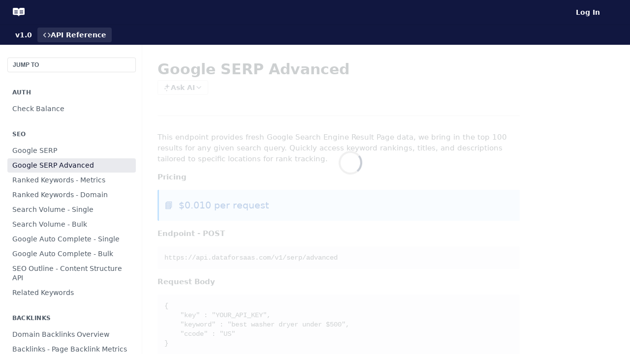

--- FILE ---
content_type: text/html; charset=utf-8
request_url: https://dataforsaas.readme.io/reference/google-serp-advanced
body_size: 36244
content:
<!DOCTYPE html><html lang="en" style="" data-color-mode="system" class=" useReactApp isRefPage "><head><meta charset="utf-8"><meta name="readme-deploy" content="5.574.0"><meta name="readme-subdomain" content="dataforsaas"><meta name="readme-version" content="1.0"><title>Google SERP Advanced</title><meta name="description" content="This endpoint provides fresh Google Search Engine Result Page data, we bring in the top 100 results for any given search query. Quickly access keyword rankings, titles, and descriptions tailored to specific locations for rank tracking. Pricing 📘 $0.010 per request Endpoint - POST https://api.datafo..." data-rh="true"><meta property="og:title" content="Google SERP Advanced" data-rh="true"><meta property="og:description" content="This endpoint provides fresh Google Search Engine Result Page data, we bring in the top 100 results for any given search query. Quickly access keyword rankings, titles, and descriptions tailored to specific locations for rank tracking. Pricing 📘 $0.010 per request Endpoint - POST https://api.datafo..." data-rh="true"><meta property="og:site_name" content="DataForSaaS"><meta name="twitter:title" content="Google SERP Advanced" data-rh="true"><meta name="twitter:description" content="This endpoint provides fresh Google Search Engine Result Page data, we bring in the top 100 results for any given search query. Quickly access keyword rankings, titles, and descriptions tailored to specific locations for rank tracking. Pricing 📘 $0.010 per request Endpoint - POST https://api.datafo..." data-rh="true"><meta name="twitter:card" content="summary_large_image"><meta name="viewport" content="width=device-width, initial-scale=1.0"><meta property="og:image" content="https://cdn.readme.io/og-image/create?type=reference&amp;title=Google%20SERP%20Advanced&amp;projectTitle=DataForSaaS&amp;description=This%20endpoint%20provides%20fresh%20Google%20Search%20Engine%20Result%20Page%20data%2C%20we%20bring%20in%20the%20top%20100%20results%20for%20any%20given%20search%20query.%20Quickly%20access%20keyword%20rankings%2C%20titles%2C%20and%20descriptions%20tailored%20to%20specific%20locations%20for%20rank%20tracking.%20Pricing%20%F0%9F%93%98%20%240.010%20per%20request%20Endpoint%20-%20POST%20https%3A%2F%2Fapi.datafo...&amp;logoUrl=https%3A%2F%2Ffiles.readme.io%2F45785f4-brandmark-blue.svg&amp;color=%23111740&amp;variant=light" data-rh="true"><meta name="twitter:image" content="https://cdn.readme.io/og-image/create?type=reference&amp;title=Google%20SERP%20Advanced&amp;projectTitle=DataForSaaS&amp;description=This%20endpoint%20provides%20fresh%20Google%20Search%20Engine%20Result%20Page%20data%2C%20we%20bring%20in%20the%20top%20100%20results%20for%20any%20given%20search%20query.%20Quickly%20access%20keyword%20rankings%2C%20titles%2C%20and%20descriptions%20tailored%20to%20specific%20locations%20for%20rank%20tracking.%20Pricing%20%F0%9F%93%98%20%240.010%20per%20request%20Endpoint%20-%20POST%20https%3A%2F%2Fapi.datafo...&amp;logoUrl=https%3A%2F%2Ffiles.readme.io%2F45785f4-brandmark-blue.svg&amp;color=%23111740&amp;variant=light" data-rh="true"><meta property="og:image:width" content="1200"><meta property="og:image:height" content="630"><link id="favicon" rel="shortcut icon" href="https://dataforsaas.readme.io/favicon.ico" type="image/x-icon"><link rel="canonical" href="https://dataforsaas.readme.io/reference/google-serp-advanced"><script src="https://cdn.readme.io/public/js/unauthorized-redirect.js?1768577999714"></script><script src="https://cdn.readme.io/public/js/cash-dom.min.js?1768577999714"></script><link data-chunk="Footer" rel="preload" as="style" href="https://cdn.readme.io/public/hub/web/Footer.7ca87f1efe735da787ba.css">
<link data-chunk="RDMD" rel="preload" as="style" href="https://cdn.readme.io/public/hub/web/RDMD.9331f322bb5b573f9d25.css">
<link data-chunk="routes-Reference" rel="preload" as="style" href="https://cdn.readme.io/public/hub/web/routes-Reference.86d5c819e270254cd8c3.css">
<link data-chunk="routes-Reference" rel="preload" as="style" href="https://cdn.readme.io/public/hub/web/6180.75e3fc491ee8103c63a3.css">
<link data-chunk="routes-Reference" rel="preload" as="style" href="https://cdn.readme.io/public/hub/web/8788.4045910b170ecef2a9d6.css">
<link data-chunk="index" rel="preload" as="style" href="https://cdn.readme.io/public/hub/web/index.692323ff49c5ae77d41b.css">
<link data-chunk="Header" rel="preload" as="style" href="https://cdn.readme.io/public/hub/web/Header.3f100d0818bd9a0d962e.css">
<link data-chunk="main" rel="preload" as="style" href="https://cdn.readme.io/public/hub/web/main.2f0b1fcb0624f09ee5e5.css">
<link data-chunk="main" rel="preload" as="style" href="https://cdn.readme.io/public/hub/web/ui-styles.59ec1c636bb8cee5a6ef.css">
<link data-chunk="main" rel="preload" as="script" href="https://cdn.readme.io/public/hub/web/main.c93d062026bd26342f47.js">
<link data-chunk="routes-SuperHub" rel="preload" as="script" href="https://cdn.readme.io/public/hub/web/routes-SuperHub.bcb9b19cff85a0447a37.js">
<link data-chunk="Header" rel="preload" as="script" href="https://cdn.readme.io/public/hub/web/Header.0d0ace64749467b13d58.js">
<link data-chunk="core-icons-chevron-up-down-svg" rel="preload" as="script" href="https://cdn.readme.io/public/hub/web/core-icons.0723410dcfd0b81e45dd.js">
<link data-chunk="index" rel="preload" as="script" href="https://cdn.readme.io/public/hub/web/3766.649eaa2b700c2449e689.js">
<link data-chunk="index" rel="preload" as="script" href="https://cdn.readme.io/public/hub/web/6306.d91105b49ef3f33e4212.js">
<link data-chunk="index" rel="preload" as="script" href="https://cdn.readme.io/public/hub/web/6083.a6c01ccc57c962adc37b.js">
<link data-chunk="index" rel="preload" as="script" href="https://cdn.readme.io/public/hub/web/index.3aec959670cda5d8a082.js">
<link data-chunk="routes-Reference" rel="preload" as="script" href="https://cdn.readme.io/public/hub/web/6123.a2ef3290db790599acca.js">
<link data-chunk="routes-Reference" rel="preload" as="script" href="https://cdn.readme.io/public/hub/web/3781.e78b96a01630dde138be.js">
<link data-chunk="routes-Reference" rel="preload" as="script" href="https://cdn.readme.io/public/hub/web/8424.7ca51ba764db137ea058.js">
<link data-chunk="routes-Reference" rel="preload" as="script" href="https://cdn.readme.io/public/hub/web/6563.536d53a51a39205d3d9b.js">
<link data-chunk="routes-Reference" rel="preload" as="script" href="https://cdn.readme.io/public/hub/web/6146.f99bcbc8d654cc36d7c8.js">
<link data-chunk="routes-Reference" rel="preload" as="script" href="https://cdn.readme.io/public/hub/web/6652.3900ee39f7cfe0a89511.js">
<link data-chunk="routes-Reference" rel="preload" as="script" href="https://cdn.readme.io/public/hub/web/8836.dbe2a8b6a6809625282d.js">
<link data-chunk="routes-Reference" rel="preload" as="script" href="https://cdn.readme.io/public/hub/web/4838.c74165d2540902b5353d.js">
<link data-chunk="routes-Reference" rel="preload" as="script" href="https://cdn.readme.io/public/hub/web/1714.47dd87388e28e3b0bf2b.js">
<link data-chunk="routes-Reference" rel="preload" as="script" href="https://cdn.readme.io/public/hub/web/9947.08b2610863d170f1b6c7.js">
<link data-chunk="routes-Reference" rel="preload" as="script" href="https://cdn.readme.io/public/hub/web/9809.7cc3cc6dfee6b778fdc5.js">
<link data-chunk="routes-Reference" rel="preload" as="script" href="https://cdn.readme.io/public/hub/web/1380.4581c35aa2367221e97b.js">
<link data-chunk="routes-Reference" rel="preload" as="script" href="https://cdn.readme.io/public/hub/web/957.2b5aa0d44de06925bd70.js">
<link data-chunk="routes-Reference" rel="preload" as="script" href="https://cdn.readme.io/public/hub/web/9602.0996aab4704854756684.js">
<link data-chunk="routes-Reference" rel="preload" as="script" href="https://cdn.readme.io/public/hub/web/9861.bcb86737af312c75368a.js">
<link data-chunk="routes-Reference" rel="preload" as="script" href="https://cdn.readme.io/public/hub/web/4371.a07eb89a6bac0447c776.js">
<link data-chunk="routes-Reference" rel="preload" as="script" href="https://cdn.readme.io/public/hub/web/6349.d9da5fd0043c55243e87.js">
<link data-chunk="routes-Reference" rel="preload" as="script" href="https://cdn.readme.io/public/hub/web/5496.257552460969011bd54a.js">
<link data-chunk="routes-Reference" rel="preload" as="script" href="https://cdn.readme.io/public/hub/web/8788.a298145347768f6e8961.js">
<link data-chunk="routes-Reference" rel="preload" as="script" href="https://cdn.readme.io/public/hub/web/3463.b43baf29dc18ca607ee6.js">
<link data-chunk="routes-Reference" rel="preload" as="script" href="https://cdn.readme.io/public/hub/web/9711.6d6bb79d779138d9ffc5.js">
<link data-chunk="routes-Reference" rel="preload" as="script" href="https://cdn.readme.io/public/hub/web/6180.2d4fae14177ad9bf28ea.js">
<link data-chunk="routes-Reference" rel="preload" as="script" href="https://cdn.readme.io/public/hub/web/9819.1dae18aeff002cf5bfcf.js">
<link data-chunk="routes-Reference" rel="preload" as="script" href="https://cdn.readme.io/public/hub/web/8749.b3e7d5771ae865344c6e.js">
<link data-chunk="routes-Reference" rel="preload" as="script" href="https://cdn.readme.io/public/hub/web/routes-Reference.6220ee7be2a5962d4d51.js">
<link data-chunk="RDMD" rel="preload" as="script" href="https://cdn.readme.io/public/hub/web/5492.8d1484b0863f28c489d8.js">
<link data-chunk="RDMD" rel="preload" as="script" href="https://cdn.readme.io/public/hub/web/8075.0be98a9a012c59b7ace8.js">
<link data-chunk="RDMD" rel="preload" as="script" href="https://cdn.readme.io/public/hub/web/1165.43f3ae350454e5be0043.js">
<link data-chunk="RDMD" rel="preload" as="script" href="https://cdn.readme.io/public/hub/web/RDMD.919251738abc9bfd483d.js">
<link data-chunk="Footer" rel="preload" as="script" href="https://cdn.readme.io/public/hub/web/Footer.9f1a3307d1d61765d9bb.js">
<link data-chunk="main" rel="stylesheet" href="https://cdn.readme.io/public/hub/web/ui-styles.59ec1c636bb8cee5a6ef.css">
<link data-chunk="main" rel="stylesheet" href="https://cdn.readme.io/public/hub/web/main.2f0b1fcb0624f09ee5e5.css">
<link data-chunk="Header" rel="stylesheet" href="https://cdn.readme.io/public/hub/web/Header.3f100d0818bd9a0d962e.css">
<link data-chunk="index" rel="stylesheet" href="https://cdn.readme.io/public/hub/web/index.692323ff49c5ae77d41b.css">
<link data-chunk="routes-Reference" rel="stylesheet" href="https://cdn.readme.io/public/hub/web/8788.4045910b170ecef2a9d6.css">
<link data-chunk="routes-Reference" rel="stylesheet" href="https://cdn.readme.io/public/hub/web/6180.75e3fc491ee8103c63a3.css">
<link data-chunk="routes-Reference" rel="stylesheet" href="https://cdn.readme.io/public/hub/web/routes-Reference.86d5c819e270254cd8c3.css">
<link data-chunk="RDMD" rel="stylesheet" href="https://cdn.readme.io/public/hub/web/RDMD.9331f322bb5b573f9d25.css">
<link data-chunk="Footer" rel="stylesheet" href="https://cdn.readme.io/public/hub/web/Footer.7ca87f1efe735da787ba.css"><!-- CUSTOM CSS--><style title="rm-custom-css">:root{--project-color-primary:#111740;--project-color-inverse:#fff;--recipe-button-color:#111740;--recipe-button-color-hover:#000000;--recipe-button-color-active:#000000;--recipe-button-color-focus:rgba(17, 23, 64, 0.25);--recipe-button-color-disabled:#4d5ed0}[id=enterprise] .ReadMeUI[is=AlgoliaSearch]{--project-color-primary:#111740;--project-color-inverse:#fff}a{color:var(--color-link-primary,#111740)}a:hover{color:var(--color-link-primary-darken-5,#000)}a.text-muted:hover{color:var(--color-link-primary,#111740)}.btn.btn-primary{background-color:#111740}.btn.btn-primary:hover{background-color:#000}.theme-line #hub-landing-top h2{color:#111740}#hub-landing-top .btn:hover{color:#111740}.theme-line #hub-landing-top .btn:hover{color:#fff}.theme-solid header#hub-header #header-top{background-color:#111740}.theme-solid.header-gradient header#hub-header #header-top{background:linear-gradient(to bottom,#111740,#010104)}.theme-solid.header-custom header#hub-header #header-top{background-image:url(undefined)}.theme-line header#hub-header #header-top{border-bottom-color:#111740}.theme-line header#hub-header #header-top .btn{background-color:#111740}header#hub-header #header-top #header-logo{width:40px;height:40px;margin-top:0;background-image:url(https://files.readme.io/97584af-brandmark-white.svg)}#hub-subheader-parent #hub-subheader .hub-subheader-breadcrumbs .dropdown-menu a:hover{background-color:#111740}#subheader-links a.active{color:#111740!important;box-shadow:inset 0 -2px 0 #111740}#subheader-links a:hover{color:#111740!important;box-shadow:inset 0 -2px 0 #111740;opacity:.7}.discussion .submit-vote.submit-vote-parent.voted a.submit-vote-button{background-color:#111740}section#hub-discuss .discussion a .discuss-body h4{color:#111740}section#hub-discuss .discussion a:hover .discuss-body h4{color:#000}#hub-subheader-parent #hub-subheader.sticky-header.sticky{border-bottom-color:#111740}#hub-subheader-parent #hub-subheader.sticky-header.sticky .search-box{border-bottom-color:#111740}#hub-search-results h3 em{color:#111740}.main_background,.tag-item{background:#111740!important}.main_background:hover{background:#000!important}.main_color{color:#111740!important}.border_bottom_main_color{border-bottom:2px solid #111740}.main_color_hover:hover{color:#111740!important}section#hub-discuss h1{color:#111740}#hub-reference .hub-api .api-definition .api-try-it-out.active{border-color:#111740;background-color:#111740}#hub-reference .hub-api .api-definition .api-try-it-out.active:hover{background-color:#000;border-color:#000}#hub-reference .hub-api .api-definition .api-try-it-out:hover{border-color:#111740;color:#111740}#hub-reference .hub-reference .logs .logs-empty .logs-login-button,#hub-reference .hub-reference .logs .logs-login .logs-login-button{background-color:var(--project-color-primary,#111740);border-color:var(--project-color-primary,#111740)}#hub-reference .hub-reference .logs .logs-empty .logs-login-button:hover,#hub-reference .hub-reference .logs .logs-login .logs-login-button:hover{background-color:#000;border-color:#000}#hub-reference .hub-reference .logs .logs-empty>svg>path,#hub-reference .hub-reference .logs .logs-login>svg>path{fill:#111740;fill:var(--project-color-primary,#111740)}#hub-reference .hub-reference .logs:last-child .logs-empty,#hub-reference .hub-reference .logs:last-child .logs-login{margin-bottom:35px}#hub-reference .hub-reference .hub-reference-section .hub-reference-left header .hub-reference-edit:hover{color:#111740}.main-color-accent{border-bottom:3px solid #111740;padding-bottom:8px}</style><meta name="loadedProject" content="dataforsaas"><script>var storedColorMode = `system` === 'system' ? window.localStorage.getItem('color-scheme') : `system`
document.querySelector('[data-color-mode]').setAttribute('data-color-mode', storedColorMode)</script><script id="config" type="application/json" data-json="{&quot;algoliaIndex&quot;:&quot;readme_search_v2&quot;,&quot;amplitude&quot;:{&quot;apiKey&quot;:&quot;dc8065a65ef83d6ad23e37aaf014fc84&quot;,&quot;enabled&quot;:true},&quot;asset_url&quot;:&quot;https://cdn.readme.io&quot;,&quot;domain&quot;:&quot;readme.io&quot;,&quot;domainFull&quot;:&quot;https://dash.readme.com&quot;,&quot;encryptedLocalStorageKey&quot;:&quot;ekfls-2025-03-27&quot;,&quot;fullstory&quot;:{&quot;enabled&quot;:true,&quot;orgId&quot;:&quot;FSV9A&quot;},&quot;git&quot;:{&quot;sync&quot;:{&quot;bitbucket&quot;:{&quot;installationLink&quot;:&quot;https://developer.atlassian.com/console/install/310151e6-ca1a-4a44-9af6-1b523fea0561?signature=AYABeMn9vqFkrg%2F1DrJAQxSyVf4AAAADAAdhd3Mta21zAEthcm46YXdzOmttczp1cy13ZXN0LTI6NzA5NTg3ODM1MjQzOmtleS83MDVlZDY3MC1mNTdjLTQxYjUtOWY5Yi1lM2YyZGNjMTQ2ZTcAuAECAQB4IOp8r3eKNYw8z2v%2FEq3%2FfvrZguoGsXpNSaDveR%2FF%2Fo0BHUxIjSWx71zNK2RycuMYSgAAAH4wfAYJKoZIhvcNAQcGoG8wbQIBADBoBgkqhkiG9w0BBwEwHgYJYIZIAWUDBAEuMBEEDOJgARbqndU9YM%2FRdQIBEIA7unpCah%2BIu53NA72LkkCDhNHOv%2BgRD7agXAO3jXqw0%2FAcBOB0%2F5LmpzB5f6B1HpkmsAN2i2SbsFL30nkAB2F3cy1rbXMAS2Fybjphd3M6a21zOmV1LXdlc3QtMTo3MDk1ODc4MzUyNDM6a2V5LzQ2MzBjZTZiLTAwYzMtNGRlMi04NzdiLTYyN2UyMDYwZTVjYwC4AQICAHijmwVTMt6Oj3F%2B0%2B0cVrojrS8yZ9ktpdfDxqPMSIkvHAGT%[base64]%2BMHwGCSqGSIb3DQEHBqBvMG0CAQAwaAYJKoZIhvcNAQcBMB4GCWCGSAFlAwQBLjARBAzzWhThsIgJwrr%2FY2ECARCAOxoaW9pob21lweyAfrIm6Fw7gd8D%2B%2F8LHk4rl3jjULDM35%2FVPuqBrqKunYZSVCCGNGB3RqpQJr%2FasASiAgAAAAAMAAAQAAAAAAAAAAAAAAAAAEokowLKsF1tMABEq%2BKNyJP%2F%2F%2F%2F%2FAAAAAQAAAAAAAAAAAAAAAQAAADJLzRcp6MkqKR43PUjOiRxxbxXYhLc6vFXEutK3%2BQ71yuPq4dC8pAHruOVQpvVcUSe8dptV8c7wR8BTJjv%2F%2FNe8r0g%3D&amp;product=bitbucket&quot;}}},&quot;metrics&quot;:{&quot;billingCronEnabled&quot;:&quot;true&quot;,&quot;dashUrl&quot;:&quot;https://m.readme.io&quot;,&quot;defaultUrl&quot;:&quot;https://m.readme.io&quot;,&quot;exportMaxRetries&quot;:12,&quot;wsUrl&quot;:&quot;wss://m.readme.io&quot;},&quot;micro&quot;:{&quot;baseUrl&quot;:&quot;https://micro-beta.readme.com&quot;},&quot;proxyUrl&quot;:&quot;https://try.readme.io&quot;,&quot;readmeRecaptchaSiteKey&quot;:&quot;6LesVBYpAAAAAESOCHOyo2kF9SZXPVb54Nwf3i2x&quot;,&quot;releaseVersion&quot;:&quot;5.574.0&quot;,&quot;reservedWords&quot;:{&quot;tools&quot;:[&quot;execute-request&quot;,&quot;get-code-snippet&quot;,&quot;get-endpoint&quot;,&quot;get-request-body&quot;,&quot;get-response-schema&quot;,&quot;get-server-variables&quot;,&quot;list-endpoints&quot;,&quot;list-security-schemes&quot;,&quot;list-specs&quot;,&quot;search-specs&quot;,&quot;search&quot;,&quot;fetch&quot;]},&quot;sentry&quot;:{&quot;dsn&quot;:&quot;https://3bbe57a973254129bcb93e47dc0cc46f@o343074.ingest.sentry.io/2052166&quot;,&quot;enabled&quot;:true},&quot;shMigration&quot;:{&quot;promoVideo&quot;:&quot;&quot;,&quot;forceWaitlist&quot;:false,&quot;migrationPreview&quot;:false},&quot;sslBaseDomain&quot;:&quot;readmessl.com&quot;,&quot;sslGenerationService&quot;:&quot;ssl.readmessl.com&quot;,&quot;stripePk&quot;:&quot;pk_live_5103PML2qXbDukVh7GDAkQoR4NSuLqy8idd5xtdm9407XdPR6o3bo663C1ruEGhXJjpnb2YCpj8EU1UvQYanuCjtr00t1DRCf2a&quot;,&quot;superHub&quot;:{&quot;newProjectsEnabled&quot;:true},&quot;wootric&quot;:{&quot;accountToken&quot;:&quot;NPS-122b75a4&quot;,&quot;enabled&quot;:true}}"></script></head><body class="body-none theme-solid header-solid header-bg-size-auto header-bg-pos-tl header-overlay-triangles reference-layout-row lumosity-dark hub-full"><div id="ssr-top"></div><div id="ssr-main"><div class="App ThemeContext ThemeContext_dark ThemeContext_classic" style="--color-primary:#111740;--color-primary-inverse:#fff;--color-primary-alt:#010104;--color-primary-darken-10:#060918;--color-primary-darken-20:#000000;--color-primary-alpha-25:rgba(17, 23, 64, 0.25);--color-link-primary:#111740;--color-link-primary-darken-5:#0c102c;--color-link-primary-darken-10:#060918;--color-link-primary-darken-20:#000000;--color-link-primary-alpha-50:rgba(17, 23, 64, 0.5);--color-link-primary-alpha-25:rgba(17, 23, 64, 0.25);--color-link-background:rgba(17, 23, 64, 0.09);--color-link-text:#fff;--color-login-link:#018ef5;--color-login-link-text:#fff;--color-login-link-darken-10:#0171c2;--color-login-link-primary-alpha-50:rgba(1, 142, 245, 0.5)"><div class="ContentWithOwlbotx4PaFDoA1KMz"><div class="ContentWithOwlbot-content2X1XexaN8Lf2"><header class="Header3zzata9F_ZPQ rm-Header_classic rm-Header"><div class="rm-Header-top Header-topuTMpygDG4e1V Header-top_classic3g7Q6zoBy8zh"><div class="rm-Container rm-Container_flex"><div style="outline:none" tabindex="-1"><a href="#content" target="_self" class="Button Button_md rm-JumpTo Header-jumpTo3IWKQXmhSI5D Button_primary">Jump to Content</a></div><div class="rm-Header-left Header-leftADQdGVqx1wqU"><a class="rm-Logo Header-logo1Xy41PtkzbdG" href="/reference" target="_self"><img alt="DataForSaaS" class="rm-Logo-img Header-logo-img3YvV4lcGKkeb" src="https://files.readme.io/97584af-brandmark-white.svg"/></a></div><div class="rm-Header-left Header-leftADQdGVqx1wqU Header-left_mobile1RG-X93lx6PF"><div><button aria-label="Toggle navigation menu" class="icon-menu menu3d6DYNDa3tk5" type="button"></button><div class=""><div class="Flyout95xhYIIoTKtc undefined rm-Flyout" data-testid="flyout"><div class="MobileFlyout1hHJpUd-nYkd"><a aria-current="page" class="rm-MobileFlyout-item NavItem-item1gDDTqaXGhm1 NavItem-item_mobile1qG3gd-Mkck-  active" href="/reference" target="_self"><i class="icon-references NavItem-badge1qOxpfTiALoz rm-Header-bottom-link-icon"></i><span class="NavItem-textSlZuuL489uiw">API Reference</span></a><div class="NavItem-item1gDDTqaXGhm1 NavItem-item_inactiveMQoyhN045qAn">v<!-- -->1.0</div><hr class="MobileFlyout-divider10xf7R2X1MeW"/><a class="rm-MobileFlyout-item NavItem-item1gDDTqaXGhm1 NavItem-item_mobile1qG3gd-Mkck- NavItem_dropdown-muted1xJVuczwGc74" href="/login?redirect_uri=/reference/google-serp-advanced" target="_self" to="/login?redirect_uri=/reference/google-serp-advanced">Log In</a><a class="MobileFlyout-logo3Lq1eTlk1K76 Header-logo1Xy41PtkzbdG rm-Logo" href="/reference" target="_self"><img alt="DataForSaaS" class="Header-logo-img3YvV4lcGKkeb rm-Logo-img" src="https://files.readme.io/97584af-brandmark-white.svg"/></a></div></div></div></div><div class="Header-left-nav2xWPWMNHOGf_"><i aria-hidden="true" class="icon-references Header-left-nav-icon10glJKFwewOv"></i>API Reference</div></div><div class="rm-Header-right Header-right21PC2XTT6aMg"><span class="Header-right_desktop14ja01RUQ7HE"><a href="/login?redirect_uri=/reference/google-serp-advanced" target="_self" class="Button Button_md Header-link2tXYTgXq85zW NavItem2xSfFaVqfRjy NavItem_mdrYO3ChA2kYvP rm-Header-top-link rm-Header-top-link_login Button_primary_ghost Button_primary">Log In</a></span><div class="Header-searchtb6Foi0-D9Vx"><button aria-label="Search ⌘k" class="rm-SearchToggle" data-symbol="⌘"><div class="rm-SearchToggle-icon icon-search1"></div></button></div><div class="ThemeToggle-wrapper1ZcciJoF3Lq3 Dropdown Dropdown_closed" data-testid="dropdown-container"><button aria-label="Toggle color scheme" id="ThemeToggle-button-static-id-placeholder" aria-haspopup="dialog" class="Button Button_sm rm-ThemeToggle ThemeToggle2xLp9tbEJ0XB Dropdown-toggle Button_primary_ghost Button_primary" type="button"><svg aria-labelledby="ThemeToggle-button-static-id-placeholder" class="Icon ThemeToggle-Icon22I6nqvxacln ThemeToggle-Icon_active2ocLaPY47U28" role="img" viewBox="0 0 24 24"><path class="ThemeToggle-Icon-raysbSO3FKsq2hn" d="M12 2v2"></path><path d="M14.837 16.385a6 6 0 1 1-7.223-7.222c.624-.147.97.66.715 1.248a4 4 0 0 0 5.26 5.259c.589-.255 1.396.09 1.248.715"></path><path d="M16 12a4 4 0 0 0-4-4"></path><path class="ThemeToggle-Icon-raysbSO3FKsq2hn" d="m19 5-1.256 1.256"></path><path class="ThemeToggle-Icon-raysbSO3FKsq2hn" d="M20 12h2"></path></svg><svg aria-labelledby="ThemeToggle-button-static-id-placeholder" class="Icon ThemeToggle-Icon22I6nqvxacln ThemeToggle-Icon_dark3c1eP_qTU7uF" role="img" viewBox="0 0 24 24"><path d="M19 14.79C18.8427 16.4922 18.2039 18.1144 17.1582 19.4668C16.1126 20.8192 14.7035 21.8458 13.0957 22.4265C11.4879 23.0073 9.74798 23.1181 8.0795 22.7461C6.41102 22.3741 4.88299 21.5345 3.67423 20.3258C2.46546 19.117 1.62594 17.589 1.25391 15.9205C0.881876 14.252 0.992717 12.5121 1.57346 10.9043C2.1542 9.29651 3.18083 7.88737 4.53321 6.84175C5.8856 5.79614 7.5078 5.15731 9.21 5C8.21341 6.34827 7.73385 8.00945 7.85853 9.68141C7.98322 11.3534 8.70386 12.9251 9.8894 14.1106C11.0749 15.2961 12.6466 16.0168 14.3186 16.1415C15.9906 16.2662 17.6517 15.7866 19 14.79Z"></path><path class="ThemeToggle-Icon-star2kOSzvXrVCbT" d="M18.3707 1C18.3707 3.22825 16.2282 5.37069 14 5.37069C16.2282 5.37069 18.3707 7.51313 18.3707 9.74138C18.3707 7.51313 20.5132 5.37069 22.7414 5.37069C20.5132 5.37069 18.3707 3.22825 18.3707 1Z"></path></svg><svg aria-labelledby="ThemeToggle-button-static-id-placeholder" class="Icon ThemeToggle-Icon22I6nqvxacln" role="img" viewBox="0 0 24 24"><path class="ThemeToggle-Icon-raysbSO3FKsq2hn" d="M12 1V3"></path><path class="ThemeToggle-Icon-raysbSO3FKsq2hn" d="M18.36 5.64L19.78 4.22"></path><path class="ThemeToggle-Icon-raysbSO3FKsq2hn" d="M21 12H23"></path><path class="ThemeToggle-Icon-raysbSO3FKsq2hn" d="M18.36 18.36L19.78 19.78"></path><path class="ThemeToggle-Icon-raysbSO3FKsq2hn" d="M12 21V23"></path><path class="ThemeToggle-Icon-raysbSO3FKsq2hn" d="M4.22 19.78L5.64 18.36"></path><path class="ThemeToggle-Icon-raysbSO3FKsq2hn" d="M1 12H3"></path><path class="ThemeToggle-Icon-raysbSO3FKsq2hn" d="M4.22 4.22L5.64 5.64"></path><path d="M12 17C14.7614 17 17 14.7614 17 12C17 9.23858 14.7614 7 12 7C9.23858 7 7 9.23858 7 12C7 14.7614 9.23858 17 12 17Z"></path></svg></button></div></div></div></div><div class="Header-bottom2eLKOFXMEmh5 Header-bottom_classic rm-Header-bottom"><div class="rm-Container rm-Container_flex"><nav aria-label="Primary navigation" class="Header-leftADQdGVqx1wqU Header-subnavnVH8URdkgvEl" role="navigation"><span class="Truncate1OzxBYrNNfH3 NavItem2xSfFaVqfRjy NavItem_inactive1YE6SGanIJp5 rm-Header-bottom-link" style="--Truncate-max-width:150px">v1.0</span><a aria-current="page" class="Button Button_md rm-Header-link rm-Header-bottom-link Button_slate_text Header-bottom-link_mobile  active" href="/reference" target="_self"><i class="icon-references rm-Header-bottom-link-icon"></i><span>API Reference</span></a><div class="Header-subnav-tabyNLkcOA6xAra" style="transform:translateX(0px);width:0"></div></nav><button align="center" justify="between" style="--flex-gap:var(--xs)" class="Button Button_sm Flex Flex_row MobileSubnav1DsTfasXloM2 Button_contrast Button_contrast_outline" type="button"><span class="Button-label">Google SERP Advanced</span><span class="IconWrapper Icon-wrapper2z2wVIeGsiUy"><svg fill="none" viewBox="0 0 24 24" class="Icon Icon3_D2ysxFZ_ll Icon-svg2Lm7f6G9Ly5a" data-name="chevron-up-down" role="img" style="--icon-color:inherit;--icon-size:inherit;--icon-stroke-width:2px"><path stroke="currentColor" stroke-linecap="round" stroke-linejoin="round" d="m6 16 6 6 6-6M18 8l-6-6-6 6" class="icon-stroke-width"></path></svg></span></button></div></div><div class="hub-search-results--reactApp " id="hub-search-results"><div class="hub-container"><div class="modal-backdrop show-modal rm-SearchModal" role="button" tabindex="0"></div></div></div></header><main class="rm-ReferenceMain rm-Container rm-Container_flex rm-basic-page loading" id="Explorer"><nav aria-label="Secondary navigation" class="rm-Sidebar hub-sidebar reference-redesign Nav3C5f8FcjkaHj" id="reference-sidebar" role="navigation"><div class="Main-QuickNav-container1OiLvjSDusO6"><button aria-keyshortcuts="Control+/ Meta+/" class="QuickNav1q-OoMjiX_Yr QuickNav-button2KzlQbz5Pm2Y">JUMP TO</button></div><div class="Sidebar1t2G1ZJq-vU1 rm-Sidebar hub-sidebar-content"><section class="Sidebar-listWrapper6Q9_yUrG906C rm-Sidebar-section"><h2 class="Sidebar-headingTRQyOa2pk0gh rm-Sidebar-heading">Auth</h2><ul class="Sidebar-list_sidebarLayout3RaX72iQNOEI Sidebar-list3cZWQLaBf9k8 rm-Sidebar-list"><li class="Sidebar-item23D-2Kd61_k3"><a class="Sidebar-link2Dsha-r-GKh2 childless text-wrap rm-Sidebar-link" target="_self" href="/reference/getting-started-with-your-api"><span class="Sidebar-link-textLuTE1ySm4Kqn"><span class="Sidebar-link-text_label1gCT_uPnx7Gu">Check Balance</span></span></a></li></ul></section><section class="Sidebar-listWrapper6Q9_yUrG906C rm-Sidebar-section"><h2 class="Sidebar-headingTRQyOa2pk0gh rm-Sidebar-heading">SEO</h2><ul class="Sidebar-list_sidebarLayout3RaX72iQNOEI Sidebar-list3cZWQLaBf9k8 rm-Sidebar-list"><li class="Sidebar-item23D-2Kd61_k3"><a class="Sidebar-link2Dsha-r-GKh2 childless text-wrap rm-Sidebar-link" target="_self" href="/reference/google-serp"><span class="Sidebar-link-textLuTE1ySm4Kqn"><span class="Sidebar-link-text_label1gCT_uPnx7Gu">Google SERP</span></span></a></li><li class="Sidebar-item23D-2Kd61_k3"><a aria-current="page" class="Sidebar-link2Dsha-r-GKh2 childless text-wrap rm-Sidebar-link active" target="_self" href="/reference/google-serp-advanced"><span class="Sidebar-link-textLuTE1ySm4Kqn"><span class="Sidebar-link-text_label1gCT_uPnx7Gu">Google SERP Advanced</span></span></a></li><li class="Sidebar-item23D-2Kd61_k3"><a class="Sidebar-link2Dsha-r-GKh2 childless text-wrap rm-Sidebar-link" target="_self" href="/reference/ranked-keywords-metrics"><span class="Sidebar-link-textLuTE1ySm4Kqn"><span class="Sidebar-link-text_label1gCT_uPnx7Gu">Ranked Keywords - Metrics</span></span></a></li><li class="Sidebar-item23D-2Kd61_k3"><a class="Sidebar-link2Dsha-r-GKh2 childless text-wrap rm-Sidebar-link" target="_self" href="/reference/ranked-keywords-api-domain"><span class="Sidebar-link-textLuTE1ySm4Kqn"><span class="Sidebar-link-text_label1gCT_uPnx7Gu">Ranked Keywords - Domain</span></span></a></li><li class="Sidebar-item23D-2Kd61_k3"><a class="Sidebar-link2Dsha-r-GKh2 childless text-wrap rm-Sidebar-link" target="_self" href="/reference/single-keyword-search-volume"><span class="Sidebar-link-textLuTE1ySm4Kqn"><span class="Sidebar-link-text_label1gCT_uPnx7Gu">Search Volume - Single</span></span></a></li><li class="Sidebar-item23D-2Kd61_k3"><a class="Sidebar-link2Dsha-r-GKh2 childless text-wrap rm-Sidebar-link" target="_self" href="/reference/bulk-keywords-search-volume"><span class="Sidebar-link-textLuTE1ySm4Kqn"><span class="Sidebar-link-text_label1gCT_uPnx7Gu">Search Volume - Bulk</span></span></a></li><li class="Sidebar-item23D-2Kd61_k3"><a class="Sidebar-link2Dsha-r-GKh2 childless text-wrap rm-Sidebar-link" target="_self" href="/reference/google-auto-complete-single"><span class="Sidebar-link-textLuTE1ySm4Kqn"><span class="Sidebar-link-text_label1gCT_uPnx7Gu">Google Auto Complete - Single</span></span></a></li><li class="Sidebar-item23D-2Kd61_k3"><a class="Sidebar-link2Dsha-r-GKh2 childless text-wrap rm-Sidebar-link" target="_self" href="/reference/google-auto-complete-bulk-keywords"><span class="Sidebar-link-textLuTE1ySm4Kqn"><span class="Sidebar-link-text_label1gCT_uPnx7Gu">Google Auto Complete - Bulk</span></span></a></li><li class="Sidebar-item23D-2Kd61_k3"><a class="Sidebar-link2Dsha-r-GKh2 childless text-wrap rm-Sidebar-link" target="_self" href="/reference/seo-outline-structure"><span class="Sidebar-link-textLuTE1ySm4Kqn"><span class="Sidebar-link-text_label1gCT_uPnx7Gu">SEO Outline - Content Structure API</span></span></a></li><li class="Sidebar-item23D-2Kd61_k3"><a class="Sidebar-link2Dsha-r-GKh2 childless text-wrap rm-Sidebar-link" target="_self" href="/reference/related-keywords"><span class="Sidebar-link-textLuTE1ySm4Kqn"><span class="Sidebar-link-text_label1gCT_uPnx7Gu">Related Keywords</span></span></a></li></ul></section><section class="Sidebar-listWrapper6Q9_yUrG906C rm-Sidebar-section"><h2 class="Sidebar-headingTRQyOa2pk0gh rm-Sidebar-heading">Backlinks</h2><ul class="Sidebar-list_sidebarLayout3RaX72iQNOEI Sidebar-list3cZWQLaBf9k8 rm-Sidebar-list"><li class="Sidebar-item23D-2Kd61_k3"><a class="Sidebar-link2Dsha-r-GKh2 childless text-wrap rm-Sidebar-link" target="_self" href="/reference/domain-backlinks-stats"><span class="Sidebar-link-textLuTE1ySm4Kqn"><span class="Sidebar-link-text_label1gCT_uPnx7Gu">Domain Backlinks Overview</span></span></a></li><li class="Sidebar-item23D-2Kd61_k3"><a class="Sidebar-link2Dsha-r-GKh2 childless text-wrap rm-Sidebar-link" target="_self" href="/reference/page-backlinks-metrics"><span class="Sidebar-link-textLuTE1ySm4Kqn"><span class="Sidebar-link-text_label1gCT_uPnx7Gu">Backlinks - Page Backlink Metrics</span></span></a></li><li class="Sidebar-item23D-2Kd61_k3"><a class="Sidebar-link2Dsha-r-GKh2 childless text-wrap rm-Sidebar-link" target="_self" href="/reference/backlink-metrics-copy"><span class="Sidebar-link-textLuTE1ySm4Kqn"><span class="Sidebar-link-text_label1gCT_uPnx7Gu">Backlink - Domain Overview</span></span></a></li></ul></section><section class="Sidebar-listWrapper6Q9_yUrG906C rm-Sidebar-section"><h2 class="Sidebar-headingTRQyOa2pk0gh rm-Sidebar-heading">Social</h2><ul class="Sidebar-list_sidebarLayout3RaX72iQNOEI Sidebar-list3cZWQLaBf9k8 rm-Sidebar-list"><li class="Sidebar-item23D-2Kd61_k3"><a class="Sidebar-link2Dsha-r-GKh2 childless text-wrap rm-Sidebar-link" target="_self" href="/reference/youtube-serp-api"><span class="Sidebar-link-textLuTE1ySm4Kqn"><span class="Sidebar-link-text_label1gCT_uPnx7Gu">Youtube SERP API</span></span></a></li><li class="Sidebar-item23D-2Kd61_k3"><a class="Sidebar-link2Dsha-r-GKh2 childless text-wrap rm-Sidebar-link" target="_self" href="/reference/twitter-search-api"><span class="Sidebar-link-textLuTE1ySm4Kqn"><span class="Sidebar-link-text_label1gCT_uPnx7Gu">Twitter Search API</span></span></a></li></ul></section><section class="Sidebar-listWrapper6Q9_yUrG906C rm-Sidebar-section"><h2 class="Sidebar-headingTRQyOa2pk0gh rm-Sidebar-heading">Research</h2><ul class="Sidebar-list_sidebarLayout3RaX72iQNOEI Sidebar-list3cZWQLaBf9k8 rm-Sidebar-list"><li class="Sidebar-item23D-2Kd61_k3"><a class="Sidebar-link2Dsha-r-GKh2 childless text-wrap rm-Sidebar-link" target="_self" href="/reference/google-news-single"><span class="Sidebar-link-textLuTE1ySm4Kqn"><span class="Sidebar-link-text_label1gCT_uPnx7Gu">Google News - Single</span></span></a></li><li class="Sidebar-item23D-2Kd61_k3"><a class="Sidebar-link2Dsha-r-GKh2 childless text-wrap rm-Sidebar-link" target="_self" href="/reference/google-news-bulk"><span class="Sidebar-link-textLuTE1ySm4Kqn"><span class="Sidebar-link-text_label1gCT_uPnx7Gu">Google News - Bulk</span></span></a></li><li class="Sidebar-item23D-2Kd61_k3"><a class="Sidebar-link2Dsha-r-GKh2 childless text-wrap rm-Sidebar-link" target="_self" href="/reference/google-trends"><span class="Sidebar-link-textLuTE1ySm4Kqn"><span class="Sidebar-link-text_label1gCT_uPnx7Gu">Google Trends</span></span></a></li></ul></section><div class="readme-logo" id="readmeLogo">Powered by<!-- --> <a aria-label="ReadMe" href="https://readme.com?ref_src=hub&amp;project=dataforsaas" style="color:unset"><i class="icon icon-readme" style="display:inline-block;min-width:71px"></i></a></div></div><button aria-label="Hide sidebar navigation" class="Nav-toggle-collapse39KxgTH727KL" type="button"></button></nav><div class="Article-wrapper"><div align="stretch" class="Flex Flex_row Article-container" justify="between" style="--flex-gap:0;flex-grow:1"><article class="rm-Article" id="content"><header class="headline-container21aRBSn8Bqg6 headline-container_basic1DFntTggitfX" data-raycast-oas="false"><div class="headline-container-grid-itemGdPV-VbhShYs headline-container-button-containerdoRPmNS7iaB3"><div id="content-head"><h1 class="Title Title1">Google SERP Advanced</h1></div><div class="AIDropdownzmvdRdsNayZl headline-container-ai-dropdown1q98-Ie9cpfI rm-AIDropdown" style="display:flex;justify-content:flex-start;width:100%;margin-bottom:1rem;z-index:50"><div class="Dropdown Dropdown_closed" data-testid="dropdown-container"><button aria-haspopup="dialog" class="Button Button_sm Dropdown-toggle Button_secondary Button_secondary_outline" type="button"><svg aria-hidden="true" class="Sparkle2v30M7Hw3dl4" fill="none" height="16" viewBox="0 0 24 24"><path class="Sparkle-sparklelcqeshUKPe_0 Sparkle-sparkle11cIEtq5vfQYN" d="M13.386 0.544156C13.6474 0.544156 13.8381 0.735298 13.8882 1.00658C14.6014 6.51073 15.375 7.34473 20.8191 7.9473C21.1002 7.9773 21.2914 8.18815 21.2914 8.44958C21.2914 8.71101 21.1002 8.91158 20.8191 8.95187C15.375 9.55444 14.6014 10.388 13.8882 15.8926C13.8381 16.1639 13.6474 16.3447 13.386 16.3447C13.1245 16.3447 12.9342 16.1639 12.894 15.8926C12.1808 10.388 11.3974 9.55444 5.9631 8.95187C5.67167 8.91158 5.48096 8.71058 5.48096 8.44958C5.48096 8.18816 5.67167 7.9773 5.9631 7.9473C11.3871 7.23415 12.1405 6.50087 12.894 1.00658C12.9342 0.735298 13.125 0.544156 13.386 0.544156Z"></path><path class="Sparkle-sparklelcqeshUKPe_0 Sparkle-sparkle21gfJNRShkozs" d="M6.91762 11.9649C6.89747 11.7841 6.76676 11.6636 6.57605 11.6636C6.39519 11.6636 6.26447 11.7841 6.24433 11.9851C5.91305 14.6671 5.79262 14.7374 3.06005 15.1792C2.83933 15.2092 2.70862 15.3198 2.70862 15.5208C2.70862 15.7016 2.83933 15.8221 3.02019 15.8624C5.77247 16.3745 5.91305 16.3646 6.24433 19.0565C6.26447 19.2472 6.39519 19.3779 6.57605 19.3779C6.76676 19.3779 6.89748 19.2472 6.91762 19.0664C7.26905 16.3342 7.36933 16.2438 10.1418 15.8624C10.3226 15.8319 10.4533 15.7016 10.4533 15.5208C10.4533 15.3301 10.3226 15.2092 10.1418 15.1792L10.0872 15.1687C7.36813 14.6468 7.27652 14.6292 6.91762 11.9649Z"></path><path class="Sparkle-sparklelcqeshUKPe_0 Sparkle-sparkle32dBi_09wSJXH" d="M11.6486 18.7555C11.6182 18.6449 11.5577 18.5746 11.4377 18.5746C11.3173 18.5746 11.2564 18.6449 11.2264 18.7555C10.9153 20.4329 10.9354 20.4531 9.1873 20.8045C9.07715 20.8246 8.99658 20.8949 8.99658 21.0153C8.99658 21.1362 9.07715 21.2065 9.18772 21.2262C10.935 21.5781 10.875 21.6179 11.2264 23.2756C11.2569 23.3858 11.3173 23.4561 11.4377 23.4561C11.5582 23.4561 11.6186 23.3858 11.6486 23.2756C12 21.6179 11.9499 21.5776 13.6873 21.2262C13.8082 21.2061 13.8784 21.1358 13.8784 21.0153C13.8784 20.8945 13.8077 20.8246 13.6877 20.8045C11.94 20.4732 11.9597 20.4329 11.6486 18.7555Z"></path><linearGradient id="sparkle-gradient" x1="0%" x2="50%" y1="0%" y2="0%"><stop offset="0%"></stop><stop offset="100%"></stop></linearGradient></svg><span>Ask AI</span><span class="IconWrapper Icon-wrapper2z2wVIeGsiUy"><svg fill="none" viewBox="0 0 24 24" class="Icon Icon3_D2ysxFZ_ll Icon-svg2Lm7f6G9Ly5a" data-name="chevron-down" role="img" style="--icon-color:inherit;--icon-size:inherit;--icon-stroke-width:2px" aria-hidden="true"><path stroke="currentColor" stroke-linecap="round" stroke-linejoin="round" d="m6 9 6 6 6-6" class="icon-stroke-width"></path></svg></span></button></div></div></div></header><div class="rm-Markdown markdown-body content-body" data-testid="RDMD"><p>This endpoint provides fresh Google Search Engine Result Page data, we bring in the top 100 results for any given search query. Quickly access keyword rankings, titles, and descriptions tailored to specific locations for rank tracking.</p>
<p><strong>Pricing</strong></p>
<blockquote class="callout callout_info" theme="📘"><h2 class="callout-heading"><span class="callout-icon">📘</span><p>$0.010 per request</p></h2></blockquote>
<p><strong>Endpoint - POST</strong></p>
<pre><button aria-label="Copy Code" class="rdmd-code-copy fa"></button><code class="rdmd-code lang- theme-light" data-lang="" name="" tabindex="0">https://api.dataforsaas.com/v1/serp/advanced
</code></pre>
<p><strong>Request Body</strong></p>
<pre><button aria-label="Copy Code" class="rdmd-code-copy fa"></button><code class="rdmd-code lang- theme-light" data-lang="" name="" tabindex="0">{
    &quot;key&quot; : &quot;YOUR_API_KEY&quot;,
    &quot;keyword&quot; : &quot;best washer dryer under $500&quot;,
    &quot;ccode&quot; : &quot;US&quot;
}
</code></pre>
<p>Get your api key from the <a target="_self" href="https://app.dataforsaas.com/">dashboard</a> or <a target="_self" href="https://app.dataforsaas.com/signup">create an account</a> to get your api key.</p>
<hr/>
<p>*<em>Response JSON</em></p>
<pre><button aria-label="Copy Code" class="rdmd-code-copy fa"></button><code class="rdmd-code lang- theme-light" data-lang="" name="" tabindex="0">{
  &quot;people_also_ask&quot;: [
    {
      &quot;question&quot;: &quot;What is the #1 best VPN?&quot;,
      &quot;domain&quot;: &quot;www.security.org&quot;,
      &quot;title&quot;: &quot;Best VPN Services of 2024: Reviewed by Experts - Security.org&quot;
    },
    {
      &quot;question&quot;: &quot;Which is the safest VPN?&quot;,
      &quot;domain&quot;: &quot;www.tomsguide.com&quot;,
      &quot;title&quot;: &quot;The most secure VPN 2024 - Tom&#x27;s Guide&quot;
    },
    {
      &quot;question&quot;: &quot;Which is the strongest free VPN?&quot;,
      &quot;domain&quot;: &quot;www.security.org&quot;,
      &quot;title&quot;: &quot;Best Free VPNs of 2024 - Security.org&quot;
    },
    {
      &quot;question&quot;: &quot;Which is the strongest VPN in USA?&quot;,
      &quot;domain&quot;: &quot;www.usatoday.com&quot;,
      &quot;title&quot;: &quot;Best VPN Service In 2024 - USA Today&quot;
    }
  ],
  &quot;related_searches&quot;: [
    &quot;best vpn free&quot;,
    &quot;best vpn reddit&quot;,
    &quot;best vpn for android&quot;,
    &quot;top 10 vpn&quot;,
    &quot;best vpn for iphone&quot;,
    &quot;best vpn for pc&quot;,
    &quot;best vpn download&quot;,
    &quot;best vpn apps&quot;
  ],
  &quot;serps&quot;: [
    {
      &quot;rank&quot;: 1,
      &quot;title&quot;: &quot;Best VPN Service 2024: VPNs Tested by Our Experts&quot;,
      &quot;desc&quot;: &quot;CNET recommends the best VPN service after testing top VPNs like ExpressVPN, NordVPN, Surfshark, CyberGhost, IPVanish, Hotspot Shield and ...&quot;,
      &quot;url&quot;: &quot;https://www.cnet.com/tech/services-and-software/best-vpn/&quot;
    },
    {
      &quot;rank&quot;: 2,
      &quot;title&quot;: &quot;Best VPN According to Reddit in 2024? : r/VPN_Review&quot;,
      &quot;desc&quot;: &quot;I personally did some research and concluded that users mostly recommend Mullvad for privacy, Surfshark gets praise for speeds and streaming.&quot;,
      &quot;url&quot;: &quot;https://www.reddit.com/r/VPN_Review/comments/18jsm26/best_vpn_according_to_reddit_in_2024/&quot;
    },
    {
      &quot;rank&quot;: 3,
      &quot;title&quot;: &quot;The best VPN service in 2024&quot;,
      &quot;desc&quot;: &quot;I&#x27;ve tested hundreds of the best VPN services and curated the top 10, including ExpressVPN, NordVPN, and Surfshark, so you can protect ...&quot;,
      &quot;url&quot;: &quot;https://www.tomsguide.com/best-picks/best-vpn&quot;
    },
    {
      &quot;rank&quot;: 4,
      &quot;title&quot;: &quot;Best VPN Services of 2024: Reviewed by Experts&quot;,
      &quot;desc&quot;: &quot;The Best VPN Services of 2024 · 1 . NordVPN · 2 . Surfshark · 3 . Hotspot Shield · 4 . Private Internet Access VPN · 5 . UltraVPN · 6 . Norton ...&quot;,
      &quot;url&quot;: &quot;https://www.security.org/vpn/best/&quot;
    },
    {
      &quot;rank&quot;: 5,
      &quot;title&quot;: &quot;Best VPN for Travel&quot;,
      &quot;desc&quot;: &quot;ExpressVPN is the best VPN for travel overall, with more than 3,000 servers in over 105 countries. While some competitors include more ...&quot;,
      &quot;url&quot;: &quot;https://www.cnet.com/tech/services-and-software/best-vpn-for-travel/&quot;
    },
    {
      &quot;rank&quot;: 6,
      &quot;title&quot;: &quot;VPN Reviews and Lab Tests&quot;,
      &quot;desc&quot;: &quot;Proton VPN offers an excellent collection of features and a nearly peerless free subscription option, making it our top choice for VPNs.&quot;,
      &quot;url&quot;: &quot;https://www.pcmag.com/categories/vpn&quot;
    },
    {
      &quot;rank&quot;: 7,
      &quot;title&quot;: &quot;Get the best VPN service for all your needs&quot;,
      &quot;desc&quot;: &quot;Surfshark is the perfect choice for the most demanding tech-savvy users. Our VPN has advanced features like CleanWeb, Kill Switch, Rotating IP, Dynamic MultiHop ...&quot;,
      &quot;url&quot;: &quot;https://surfshark.com/vpn&quot;
    },
    {
      &quot;rank&quot;: 8,
      &quot;title&quot;: &quot;10 Best VPN Services of 2024&quot;,
      &quot;desc&quot;: &quot;The Best VPNs of 2024 ; NordVPN: Best for Most General Users ; TorGuard VPN: Most Customizable VPN ; TunnelBear: Excellent User Interface, Great for Beginners ...&quot;,
      &quot;url&quot;: &quot;https://www.forbes.com/advisor/business/software/best-vpn/&quot;
    },
    {
      &quot;rank&quot;: 9,
      &quot;title&quot;: &quot;What is the BEST VPN?! | Top 4 VPNs of 2024 compared!&quot;,
      &quot;desc&quot;: &quot;Get the best VPN prices through my exclusive discount deals ✓ NordVPN – best VPN now 72% OFF + 4 months FREE ...&quot;,
      &quot;url&quot;: &quot;https://www.youtube.com/watch?v=gW59MS8cHHk&quot;
    },
    {
      &quot;rank&quot;: 10,
      &quot;title&quot;: &quot;What is the best VPN service?&quot;,
      &quot;desc&quot;: &quot;Surfshark and Nord is already pretty up there in terms of VPNs you wanna use. PIA VPN is also rather good when I was still using VPNs so give ...&quot;,
      &quot;url&quot;: &quot;https://www.blackhatworld.com/seo/what-is-the-best-vpn-service.1573447/&quot;
    },
    {
      &quot;rank&quot;: 11,
      &quot;title&quot;: &quot;VPNs: How they work and how to choose the best one for you&quot;,
      &quot;desc&quot;: &quot;A VPN blocks the two-way exchange of information. The IP address and location data come from the VPN host&#x27;s server, so the servers on the other ...&quot;,
      &quot;url&quot;: &quot;https://www.komando.com/privacy/vpn-setup-and-use/505434/&quot;
    },
    {
      &quot;rank&quot;: 12,
      &quot;title&quot;: &quot;Turbo VPN - Secure VPN Proxy - Apps on Google Play&quot;,
      &quot;desc&quot;: &quot;Turbo VPN is a free and unlimited VPN proxy, offering you a fast VPN connection and stable VPN servers. Turbo VPN help you secure your ...&quot;,
      &quot;url&quot;: &quot;https://play.google.com/store/apps/details?id=free.vpn.unblock.proxy.turbovpn&amp;hl=en_US&amp;gl=US&quot;
    },
    {
      &quot;rank&quot;: 13,
      &quot;title&quot;: &quot;The best VPN to use to protect your privacy&quot;,
      &quot;desc&quot;: &quot;The best VPN: ExpressVPN ... ExpressVPN makes it to the top of most VPN rankings, and it is really hard to beat. It makes sure you&#x27;re covered on ...&quot;,
      &quot;url&quot;: &quot;https://www.theverge.com/2019/3/8/18224088/best-vpn-security-protection-virtual-private-network-expressvpn-nordvpn-tunnelbear&quot;
    },
    {
      &quot;rank&quot;: 14,
      &quot;title&quot;: &quot;The best VPN service in 2024&quot;,
      &quot;desc&quot;: &quot;I&#x27;ve spent thousands of hours testing the best VPNs in 2024. Let me show you why NordVPN, ExpressVPN, and Surfshark are this year&#x27;s ...&quot;,
      &quot;url&quot;: &quot;https://www.techradar.com/vpn/best-vpn&quot;
    },
    {
      &quot;rank&quot;: 15,
      &quot;title&quot;: &quot;Best VPN services 2024: Top picks for speed, price ... - PC World&quot;,
      &quot;desc&quot;: &quot;Best VPN services 2024: Top picks for speed, price, privacy, and more · ExpressVPN – Best VPN overall · NordVPN – Best VPN for features.&quot;,
      &quot;url&quot;: &quot;https://www.pcworld.com/article/406870/best-vpn-services-apps-reviews-buying-advice.html&quot;
    },
    {
      &quot;rank&quot;: 16,
      &quot;title&quot;: &quot;The 10 Best VPN Services for 2024&quot;,
      &quot;desc&quot;: &quot;Using a VPN, or virtual private network, is one of the best ways to protect your online privacy. We&#x27;ve tested and reviewed dozens of them, and these are our ...&quot;,
      &quot;url&quot;: &quot;https://www.pcmag.com/picks/the-best-vpn-services&quot;
    },
    {
      &quot;rank&quot;: 17,
      &quot;title&quot;: &quot;The Best VPNs to Protect Yourself Online&quot;,
      &quot;desc&quot;: &quot;Surfshark wouldn&#x27;t be my top pick if my life depended on my VPN, but for most of us that&#x27;s not the case. If you just want a way to get around ...&quot;,
      &quot;url&quot;: &quot;https://www.wired.com/story/best-vpn/&quot;
    },
    {
      &quot;rank&quot;: 18,
      &quot;title&quot;: &quot;Best VPN for Travel (2024): Surfshark Budget-Friendly ...&quot;,
      &quot;desc&quot;: &quot;For travelers, Surfshark&#x27;s feature-rich offerings make it the ideal VPN companion. Its Camouflage Mode disguises VPN traffic as regular internet ...&quot;,
      &quot;url&quot;: &quot;https://finance.yahoo.com/news/best-vpn-travel-2024-surfshark-150000829.html&quot;
    },
    {
      &quot;rank&quot;: 19,
      &quot;title&quot;: &quot;ExpressVPN: High-Speed, Secure &amp; Anonymous VPN Service&quot;,
      &quot;desc&quot;: &quot;Top -rated VPN for 2024. Private and secure internet access worldwide, on any device. 24/7 support. Try ExpressVPN for 30 days risk-free.&quot;,
      &quot;url&quot;: &quot;https://www.expressvpn.com/&quot;
    },
    {
      &quot;rank&quot;: 20,
      &quot;title&quot;: &quot;Tailscale · Best VPN Service for Secure Networks&quot;,
      &quot;desc&quot;: &quot;Tailscale is a zero config VPN for building secure networks. Install on any device in minutes. Remote access from any network or physical location.&quot;,
      &quot;url&quot;: &quot;https://tailscale.com/&quot;
    },
    {
      &quot;rank&quot;: 21,
      &quot;title&quot;: &quot;Private Internet Access: The Best VPN Service For 10+ Years&quot;,
      &quot;desc&quot;: &quot;Private Internet Access has 10+ years of experience leading the VPN industry. With a strict no-logs policy, world-class server infrastructure, and transparent ...&quot;,
      &quot;url&quot;: &quot;https://www.privateinternetaccess.com/&quot;
    },
    {
      &quot;rank&quot;: 22,
      &quot;title&quot;: &quot;Best VPN Services Reviewed for 2024 - bestvpn.org&quot;,
      &quot;desc&quot;: &quot;Recommended VPNs · Proton VPN gives access to the Tor network · The Proton VPN package includes a secure email service · The free version of Proton VPN provides ...&quot;,
      &quot;url&quot;: &quot;https://bestvpn.org/&quot;
    },
    {
      &quot;rank&quot;: 23,
      &quot;title&quot;: &quot;Best VPN server selection in 2024&quot;,
      &quot;desc&quot;: &quot;Choose from 5000+ servers in 59 countries optimized for your needs. Check the real-time server load indicators for a faster connection.&quot;,
      &quot;url&quot;: &quot;https://nordvpn.com/servers/&quot;
    },
    {
      &quot;rank&quot;: 24,
      &quot;title&quot;: &quot;How to pick a trustworthy VPN&quot;,
      &quot;desc&quot;: &quot;Want to view blocked sites or hide your online activity? Mullvad, Mozilla VPN and IVPN emphasize privacy and security. · IVPN, which costs $5 per ...&quot;,
      &quot;url&quot;: &quot;https://www.washingtonpost.com/technology/2022/07/15/most-secure-vpn/&quot;
    },
    {
      &quot;rank&quot;: 25,
      &quot;title&quot;: &quot;Best VPN Services 2024 | Expert Tested and Reviewed&quot;,
      &quot;desc&quot;: &quot;Bottom line: Proton VPN has plenty of features that will satisfy most users, even if its server network is smaller than some of its competitors. The free plan ...&quot;,
      &quot;url&quot;: &quot;https://www.usnews.com/360-reviews/privacy/vpn&quot;
    },
    {
      &quot;rank&quot;: 26,
      &quot;title&quot;: &quot;VPN service&quot;,
      &quot;desc&quot;: &quot;A VPN is not in itself a means for good Internet privacy. The burden of trust is simply transferred from the ISP to the VPN service provider.&quot;,
      &quot;url&quot;: &quot;https://en.wikipedia.org/wiki/VPN_service&quot;
    },
    {
      &quot;rank&quot;: 27,
      &quot;title&quot;: &quot;Best VPN for iPhone in 2024&quot;,
      &quot;desc&quot;: &quot;Best VPN for iPhone · NordVPN: Outstanding security features. · Surfshark: Best value. · PureVPN: Great availability. · ProtonVPN: Best free plan.&quot;,
      &quot;url&quot;: &quot;https://www.usatoday.com/money/blueprint/business/vpn/best-vpn-iphone/&quot;
    },
    {
      &quot;rank&quot;: 28,
      &quot;title&quot;: &quot;Which VPN is the best for YOU? - YouTube&quot;,
      &quot;desc&quot;: &quot;Best VPN services I tested - get them with the best discount I could find!&quot;,
      &quot;url&quot;: &quot;https://www.youtube.com/watch?v=2N96RRjSVDA&quot;
    },
    {
      &quot;rank&quot;: 29,
      &quot;title&quot;: &quot;Best VPN&quot;,
      &quot;desc&quot;: &quot;I have good experience with NordVPN because it is working very well for me during streaming. It provides amazing security features for online ...&quot;,
      &quot;url&quot;: &quot;https://answers.microsoft.com/en-us/windows/forum/all/best-vpn/273db827-bc25-483b-892d-5c48b521fa74&quot;
    },
    {
      &quot;rank&quot;: 30,
      &quot;title&quot;: &quot;A Side-by-Side Comparison of VPN Providers in 2024&quot;,
      &quot;desc&quot;: &quot;The best free VPN is Hotspot Shield. We got a 500 MB daily data limit for a U.S. server on up to five devices total. The app worked well on Android, iOS, Mac ...&quot;,
      &quot;url&quot;: &quot;https://www.security.org/vpn/compare/&quot;
    },
    {
      &quot;rank&quot;: 31,
      &quot;title&quot;: &quot;The 2 Best VPN Services of 2024 | Reviews by Wirecutter&quot;,
      &quot;desc&quot;: &quot;However, the VPN industry is riddled with false promises and shady businesses. After sorting through dozens of VPNs and reviewing four security ...&quot;,
      &quot;url&quot;: &quot;https://www.nytimes.com/wirecutter/reviews/best-vpn-service/&quot;
    },
    {
      &quot;rank&quot;: 32,
      &quot;title&quot;: &quot;It&#x27;s Time to Stop Paying for a VPN&quot;,
      &quot;desc&quot;: &quot;If you can&#x27;t trust a product that claims to protect your privacy, what good is it? “Trusting these people is really critical,” Matthew Green, a ...&quot;,
      &quot;url&quot;: &quot;https://www.nytimes.com/2021/10/06/technology/personaltech/are-vpns-worth-it.html&quot;
    },
    {
      &quot;rank&quot;: 33,
      &quot;title&quot;: &quot;7 Best Windows VPNs for PC and Laptop — Tested in 2024&quot;,
      &quot;desc&quot;: &quot;ExpressVPN performed the best during our tests, both in terms of speed and security on Windows. My VPN speeds never dropped by more than 7% ...&quot;,
      &quot;url&quot;: &quot;https://www.vpnmentor.com/bestvpns/windows/&quot;
    },
    {
      &quot;rank&quot;: 34,
      &quot;title&quot;: &quot;Top 5: Best VPN for Internet Privacy &amp; Security in 2024&quot;,
      &quot;desc&quot;: &quot;Top 5: Best VPN for Internet Privacy &amp; Security in 2024 - Best VPN Services · NordVPN: 60 USD Yearly - Most Servers Available · Surfshark: 48 USD Yearly - ...&quot;,
      &quot;url&quot;: &quot;https://www.privacytools.io/privacy-vpn&quot;
    },
    {
      &quot;rank&quot;: 35,
      &quot;title&quot;: &quot;What&#x27;s the “best” VPN?. A question older than time&quot;,
      &quot;desc&quot;: &quot;Our recommendations · Surfshark · Proton VPN · Tunnelbear · Mullvad · ExpressVPN · Windscribe · Sign up to discover human stories that deepen ...&quot;,
      &quot;url&quot;: &quot;https://medium.com/geekculture/whats-the-best-vpn-6d836ab80cf9&quot;
    },
    {
      &quot;rank&quot;: 36,
      &quot;title&quot;: &quot;Best VPN Service? - Software &amp; Operating Systems&quot;,
      &quot;desc&quot;: &quot;Best VPN Service? · Buy VPN with Bitcoin, PayPal, Credit Card | ExpressVPN · PureVPN - Buy 1 Get 12 Offer · Support · ProtonVPN: Secure and Free ...&quot;,
      &quot;url&quot;: &quot;https://forum.level1techs.com/t/best-vpn-service/143182&quot;
    },
    {
      &quot;rank&quot;: 37,
      &quot;title&quot;: &quot;How to Find the Best VPN Service&quot;,
      &quot;desc&quot;: &quot;ExpressVPN has server locations in 105 countries and comes with unlimited bandwidth and server switches by default, letting you connect with peace of mind from ...&quot;,
      &quot;url&quot;: &quot;https://www.expressvpn.com/what-is-vpn/best-vpn-providers&quot;
    },
    {
      &quot;rank&quot;: 38,
      &quot;title&quot;: &quot;Best VPN for business of 2024&quot;,
      &quot;desc&quot;: &quot;Feb 16, 2024&quot;,
      &quot;url&quot;: &quot;https://www.techradar.com/vpn/best-vpn-for-business&quot;
    },
    {
      &quot;rank&quot;: 39,
      &quot;title&quot;: &quot;Best VPN Services of 2023 - Money&quot;,
      &quot;desc&quot;: &quot;Our Top Picks for the Best VPN Services of 2023 · ExpressVPN - Best VPN Overall · NordVPN - Best VPN for Torrenting · Hotspot Shield - Best VPN ...&quot;,
      &quot;url&quot;: &quot;https://money.com/best-vpn-services/&quot;
    },
    {
      &quot;rank&quot;: 40,
      &quot;title&quot;: &quot;Best VPN? Any Reviews?&quot;,
      &quot;desc&quot;: &quot;Oct 17, 2018&quot;,
      &quot;url&quot;: &quot;https://forum.freecodecamp.org/t/best-vpn-any-reviews/234069&quot;
    },
    {
      &quot;rank&quot;: 41,
      &quot;title&quot;: &quot;5 Top Rated VPN Services Of 2024&quot;,
      &quot;desc&quot;: &quot;The Best VPNs Of 2023 · NordVPN. When deciding on a VPN service, the quality of their customer assistance can make or break your experience.&quot;,
      &quot;url&quot;: &quot;https://www.vpn.com/guide/best-vpn/&quot;
    },
    {
      &quot;rank&quot;: 42,
      &quot;title&quot;: &quot;ProPrivacy: Learn how to protect your digital privacy and stay ...&quot;,
      &quot;desc&quot;: &quot;We&#x27;ve reviewed over 140 different VPN services to find the best. This guide will help you cut through the noise to see which VPNs are at the top of the pecking ...&quot;,
      &quot;url&quot;: &quot;https://proprivacy.com/&quot;
    },
    {
      &quot;rank&quot;: 43,
      &quot;title&quot;: &quot;Question - Best VPN? Looking for recommendations.&quot;,
      &quot;desc&quot;: &quot;Jun 10, 2020&quot;,
      &quot;url&quot;: &quot;https://forums.tomshardware.com/threads/best-vpn-looking-for-recommendations.3616275/&quot;
    },
    {
      &quot;rank&quot;: 44,
      &quot;title&quot;: &quot;Best VPN services in 2024&quot;,
      &quot;desc&quot;: &quot;NordVPN – best VPN in the market right now. NordVPN banner. Server network: 6200+ servers in 111 countries. Jurisdiction:&quot;,
      &quot;url&quot;: &quot;https://cybernews.com/best-vpn/&quot;
    },
    {
      &quot;rank&quot;: 45,
      &quot;title&quot;: &quot;Best VPN Service In 2024&quot;,
      &quot;desc&quot;: &quot;NordVPN: Best security options. Surfshark: Best for global travelers. Private Internet Access (PIA): Best for U.S.-based remote employees. ProtonVPN: Best free ...&quot;,
      &quot;url&quot;: &quot;https://www.usatoday.com/money/blueprint/business/vpn/best-vpn/&quot;
    },
    {
      &quot;rank&quot;: 46,
      &quot;title&quot;: &quot;All you need to know about VPNs - by PrivacySharks - YouTube&quot;,
      &quot;desc&quot;: &quot;... unprotected wi-fi networks. Best VPN Service - All you need to know about VPNs - by PrivacySharks. 21 views · 2 years ago ...more. PrivacySharks.&quot;,
      &quot;url&quot;: &quot;https://www.youtube.com/watch?v=U_0eAIIh5J0&quot;
    },
    {
      &quot;rank&quot;: 47,
      &quot;title&quot;: &quot;Best VPN services 2024 | CNN Underscored Money&quot;,
      &quot;desc&quot;: &quot;PureVPN is a premium VPN service provider founded in 2006 with over 3 million customers across the globe that made our best VPN list for a few reasons. For ...&quot;,
      &quot;url&quot;: &quot;https://www.cnn.com/cnn-underscored/money/best-vpn-services&quot;
    },
    {
      &quot;rank&quot;: 48,
      &quot;title&quot;: &quot;The Best VPNs 2024&quot;,
      &quot;desc&quot;: &quot;NordVPN is our overall recommendation as the best VPN because of its high levels of reliability, security, and privacy. Ben Walker, Author.&quot;,
      &quot;url&quot;: &quot;https://allaboutcookies.org/best-vpn-services&quot;
    },
    {
      &quot;rank&quot;: 49,
      &quot;title&quot;: &quot;NordVPN: The best online VPN service for speed&quot;,
      &quot;desc&quot;: &quot;Online VPN service that encrypts your internet traffic and hides your IP with physical location. Upgrade your privacy and security now.&quot;,
      &quot;url&quot;: &quot;https://nordvpn.com/&quot;
    },
    {
      &quot;rank&quot;: 50,
      &quot;title&quot;: &quot;15 Best VPN Services of 2024 (Updated: January 2024)&quot;,
      &quot;desc&quot;: &quot;The Best VPN Services 2024 · 1. NordVPN – Best Overall VPN ($3.29/mo) · 2. Surfshark VPN – Best For Affordability ($2.49) · 3. ExpressVPN – Best ...&quot;,
      &quot;url&quot;: &quot;https://thebestvpn.com/&quot;
    },
    {
      &quot;rank&quot;: 51,
      &quot;title&quot;: &quot;Best VPN For Business&quot;,
      &quot;desc&quot;: &quot;Next-gen VPN with OpenVPN Cloud · Uses the secure and thoroughly tested OpenVPN protocol · IP-layer networking allows access to all TCP and UDP based services ...&quot;,
      &quot;url&quot;: &quot;https://openvpn.net/best-vpn-for-business/&quot;
    },
    {
      &quot;rank&quot;: 52,
      &quot;title&quot;: &quot;What is a VPN? Why Should I Use a VPN?&quot;,
      &quot;desc&quot;: &quot;... best possible experience. Virtual Network. Create ... Now that you know the meaning behind VPN, as well as what VPN ... By routing to a remote VPN server instead of ...&quot;,
      &quot;url&quot;: &quot;https://azure.microsoft.com/en-us/resources/cloud-computing-dictionary/what-is-vpn&quot;
    },
    {
      &quot;rank&quot;: 53,
      &quot;title&quot;: &quot;10 Best VPN Providers For March 2024 (Compared)&quot;,
      &quot;desc&quot;: &quot;A VPN is essential today to safely browse the internet. It encrypts your connection to defend against hackers, companies, or the government spying on what you ...&quot;,
      &quot;url&quot;: &quot;https://www.vpn.com/&quot;
    },
    {
      &quot;rank&quot;: 54,
      &quot;title&quot;: &quot;The best VPN services of 2024: Expert tested and reviewed&quot;,
      &quot;desc&quot;: &quot;Best VPNs of 2024 · ExpressVPN · Surfshark VPN · Private Internet Access · NordVPN · Proton VPN.&quot;,
      &quot;url&quot;: &quot;https://www.zdnet.com/article/best-vpn/&quot;
    },
    {
      &quot;rank&quot;: 55,
      &quot;title&quot;: &quot;Proton VPN: Secure, fast VPN service in 85+ countries&quot;,
      &quot;desc&quot;: &quot;The best VPN service for private browsing, fast streaming, and more. Download our free VPN now — or check out Proton VPN Plus for even more premium ...&quot;,
      &quot;url&quot;: &quot;https://protonvpn.com/&quot;
    },
    {
      &quot;rank&quot;: 56,
      &quot;title&quot;: &quot;The best VPN service for 2024&quot;,
      &quot;desc&quot;: &quot;These are the best virtual private networks out there, as reviewed and tested by experts. · Proton VPN. Best VPN overall in 2024 · Windscribe.&quot;,
      &quot;url&quot;: &quot;https://www.engadget.com/best-vpn-130004396.html&quot;
    },
    {
      &quot;rank&quot;: 57,
      &quot;title&quot;: &quot;Best VPN Services: Top 12 Performers (March 2024)&quot;,
      &quot;desc&quot;: &quot;Conclusion on the best VPNs · NordVPN – Best all-around VPN with secure apps, fast speeds, great for streaming, plus extra privacy and security features (with a ...&quot;,
      &quot;url&quot;: &quot;https://restoreprivacy.com/vpn/best/&quot;
    },
    {
      &quot;rank&quot;: 58,
      &quot;title&quot;: &quot;10 Best VPN Providers 2024 [150+ Services Tested by ...&quot;,
      &quot;desc&quot;: &quot;If you value your privacy, don&#x27;t go online without a VPN. Our comprehensive best VPN list is here to help you choose.&quot;,
      &quot;url&quot;: &quot;https://www.cloudwards.net/best-vpn/&quot;
    },
    {
      &quot;rank&quot;: 59,
      &quot;title&quot;: &quot;IPVanish: Best VPN - IP Address Changer for Online Privacy&quot;,
      &quot;desc&quot;: &quot;IPVanish is a virtual private network service, also known as a VPN. A VPN tunnels your internet traffic, masks your true IP address, and shields your data from ...&quot;,
      &quot;url&quot;: &quot;https://www.ipvanish.com/&quot;
    },
    {
      &quot;rank&quot;: 60,
      &quot;title&quot;: &quot;Why ExpressVPN Reigns Supreme as the Best VPN for Call of ...&quot;,
      &quot;desc&quot;: &quot;Why ExpressVPN is the Best VPN for Call of Duty: Warzone   Exclusive ExpressVPN Discount ➢ https://bit.ly/ExpressVPN-Coupon-Deal *Get 3 ...&quot;,
      &quot;url&quot;: &quot;https://www.youtube.com/watch?v=LMcREZbdjlM&quot;
    },
    {
      &quot;rank&quot;: 61,
      &quot;title&quot;: &quot;11 Best VPN Services in 2024&quot;,
      &quot;desc&quot;: &quot;Hotspot Shield is a solid option for people who want a VPN that just works. It&#x27;s quick, easy to use, and versatile, with tasks like streaming and torrenting as ...&quot;,
      &quot;url&quot;: &quot;https://www.comparitech.com/vpn/&quot;
    },
    {
      &quot;rank&quot;: 62,
      &quot;title&quot;: &quot;The Cheapest VPN Services in 2024: VPN price comparison&quot;,
      &quot;desc&quot;: &quot;Looking for the cheapest VPN? Continue reading this VPN price comparison to find the best cheap VPNs that still ensure the highest quality ...&quot;,
      &quot;url&quot;: &quot;https://cybernews.com/best-vpn/cheapest-vpn/&quot;
    },
    {
      &quot;rank&quot;: 63,
      &quot;title&quot;: &quot;Mullvad, IVPN, and Mozilla VPN Top Consumer Reports&#x27; ...&quot;,
      &quot;desc&quot;: &quot;Mullvad, IVPN, and Mozilla VPN Top Consumer Reports&#x27; VPN Testing · Betternet · CyberGhost · ExpressVPN · Freedome · Hotspot Shield · IPVanish.&quot;,
      &quot;url&quot;: &quot;https://www.consumerreports.org/electronics-computers/vpn-services/mullvad-ivpn-mozilla-vpn-top-consumer-reports-vpn-testing-a9588707317/&quot;
    },
    {
      &quot;rank&quot;: 64,
      &quot;title&quot;: &quot;VPN - Super Unlimited Proxy on the App Store - Apple&quot;,
      &quot;desc&quot;: &quot;The Super Unlimited VPN was at the top of the list (sorted by Recommended), so I tried it. I was somewhat skeptical, since previous free VPN&#x27;s either stopped ...&quot;,
      &quot;url&quot;: &quot;https://apps.apple.com/us/app/vpn-super-unlimited-proxy/id1370293473&quot;
    },
    {
      &quot;rank&quot;: 65,
      &quot;title&quot;: &quot;ExpressVPN Review and Prices (2024) | VPN Guide&quot;,
      &quot;desc&quot;: &quot;ExpressVPN ties for the No. 1 spot in our rating of the Best VPNs of 2024. It&#x27;s easy to use, offers more than 3,000 servers in 94 countries, and has all the ...&quot;,
      &quot;url&quot;: &quot;https://www.usnews.com/360-reviews/privacy/vpn/expressvpn&quot;
    },
    {
      &quot;rank&quot;: 66,
      &quot;title&quot;: &quot;The Best VPN Services 2024&quot;,
      &quot;desc&quot;: &quot;With a wide-ranging feature set, NordVPN is our top pick as the best provider on the market right now. It comes with sturdy AES-256 encryption, an independently ...&quot;,
      &quot;url&quot;: &quot;https://www.independent.co.uk/advisor/vpn/best-vpn&quot;
    },
    {
      &quot;rank&quot;: 67,
      &quot;title&quot;: &quot;Astrill VPN: Fast, Secure &amp; Anonymous VPN&quot;,
      &quot;desc&quot;: &quot;Why is Astrill VPN the best choice. Included in all plans. Connect unlimited devices. Unlimited bandwidth.&quot;,
      &quot;url&quot;: &quot;https://www.astrill.com/&quot;
    },
    {
      &quot;rank&quot;: 68,
      &quot;title&quot;: &quot;The most secure VPN 2024&quot;,
      &quot;desc&quot;: &quot;Top 3 at a glance; 1. Best VPN overall; 2. Best user experience; 3. Best for Linux; Honorable mentions; How we test VPNs; FAQ.&quot;,
      &quot;url&quot;: &quot;https://www.tomsguide.com/best-picks/most-secure-vpn&quot;
    },
    {
      &quot;rank&quot;: 69,
      &quot;title&quot;: &quot;Best VPN? Any Reviews?&quot;,
      &quot;desc&quot;: &quot;I use NordVPN which I bought about 3 months ago. Everything works fine, good speed and not a high price. I use it just for Internet security and ...&quot;,
      &quot;url&quot;: &quot;https://forum.freecodecamp.org/t/best-vpn-any-reviews/234069?page=2&quot;
    },
    {
      &quot;rank&quot;: 70,
      &quot;title&quot;: &quot;Best VPN for iOS (iPhone &amp; iPad) Low Ping VPN ... - YouTube&quot;,
      &quot;desc&quot;: &quot;best vpn for iphone, best vpn for PUBG Mobile in ios, best vpn for pubg mobile in iphone, best vpn for pubg, pubg mobile best vpn, ...&quot;,
      &quot;url&quot;: &quot;https://www.youtube.com/watch?v=o_NTN9n8AQU&quot;
    },
    {
      &quot;rank&quot;: 71,
      &quot;title&quot;: &quot;CyberGhost VPN: Fast, Secure &amp; Anonymous VPN service&quot;,
      &quot;desc&quot;: &quot;CyberGhost is the best VPN service in 2024. With 11814 servers, it offers top privacy for all devices, Windows, iOS, Mac, Android, or Linux.&quot;,
      &quot;url&quot;: &quot;https://www.cyberghostvpn.com/en_US/&quot;
    },
    {
      &quot;rank&quot;: 72,
      &quot;title&quot;: &quot;PrivateVPN: The world&#x27;s most-trusted private VPN provider&quot;,
      &quot;desc&quot;: &quot;Our best VPN apps let you surf unrestricted with no coding or complex setup required. Simply download and connect. Privacy Has Never Been So Fast. With our ...&quot;,
      &quot;url&quot;: &quot;https://privatevpn.com/&quot;
    },
    {
      &quot;rank&quot;: 73,
      &quot;title&quot;: &quot;The Best VPN Provider for a Private Internet | VyprVPN ...&quot;,
      &quot;desc&quot;: &quot;VyprVPN has moden and strong encryption, and a guaranteed No-Log policy that keeps your information safe from hackers, identity theft and malware. It stops your ...&quot;,
      &quot;url&quot;: &quot;https://www.vyprvpn.com/&quot;
    },
    {
      &quot;rank&quot;: 74,
      &quot;title&quot;: &quot;ClearVPN 2 – the VPN service you&#x27;ll love.&quot;,
      &quot;desc&quot;: &quot;ClearVPN 2 is a the reinvented VPN service. The best VPN: it&#x27;s a beautifully designed, powerful app focused on user experience.&quot;,
      &quot;url&quot;: &quot;https://clearvpn.com/&quot;
    },
    {
      &quot;rank&quot;: 75,
      &quot;title&quot;: &quot;The best travel VPNs of 2024: Expert tested and reviewed&quot;,
      &quot;desc&quot;: &quot;Best travel VPN overall. NordVPN features: Servers: 5,000+, 60 countries | Simultaneous connections: Six | Kill switch: Yes | Platforms: Windows ...&quot;,
      &quot;url&quot;: &quot;https://www.zdnet.com/article/best-travel-vpn/&quot;
    },
    {
      &quot;rank&quot;: 76,
      &quot;title&quot;: &quot;Unlimited Best VPN Proxy 4+ - App Store&quot;,
      &quot;desc&quot;: &quot;Read reviews, compare customer ratings, see screenshots, and learn more about VPN - Unlimited Best VPN Proxy. Download VPN - Unlimited Best VPN Proxy and ...&quot;,
      &quot;url&quot;: &quot;https://apps.apple.com/us/app/vpn-unlimited-best-vpn-proxy/id1282216562&quot;
    },
    {
      &quot;rank&quot;: 77,
      &quot;title&quot;: &quot;Best VPN for New York: How to get a New York IP address&quot;,
      &quot;desc&quot;: &quot;1. NordVPN ... NordVPN is our favorite VPN to get a New York IP address. It&#x27;s lightning-fast for seamless streaming, and its robust encryption ...&quot;,
      &quot;url&quot;: &quot;https://www.bleepingcomputer.com/vpn/guides/best-vpn-new-york/&quot;
    },
    {
      &quot;rank&quot;: 78,
      &quot;title&quot;: &quot;Free VPN download&quot;,
      &quot;desc&quot;: &quot;Surfshark is more than just a VPN. On top of protecting your internet traffic, Surfshark offers additional security features with each of its plans. Even the ...&quot;,
      &quot;url&quot;: &quot;https://surfshark.com/download&quot;
    },
    {
      &quot;rank&quot;: 79,
      &quot;title&quot;: &quot;10 Best VPN Services 2024: Security, Features + Speed&quot;,
      &quot;desc&quot;: &quot;10 Best VPN Services 2024: Security, Features + Speed · 4. NordVPN — Great Security Features &amp; Fast Speeds on All Servers · 5. Surfshark — Super Affordable VPN.&quot;,
      &quot;url&quot;: &quot;https://www.safetydetectives.com/best-vpns/&quot;
    },
    {
      &quot;rank&quot;: 80,
      &quot;title&quot;: &quot;The 18 best VPN services for 2024, reviewed by experts&quot;,
      &quot;desc&quot;: &quot;Best VPN 2024 · 1. NordVPN · 2. ExpressVPN · 3. Surfshark · 4. IPVanish · 5. AtlasVPN · 6. Hotspot Shield · 7. PrivadoVPN · 8. CyberGhost.&quot;,
      &quot;url&quot;: &quot;https://www.digitaltrends.com/computing/best-vpn/&quot;
    },
    {
      &quot;rank&quot;: 81,
      &quot;title&quot;: &quot;How to buy the best VPN - Which? - Which.co.uk&quot;,
      &quot;desc&quot;: &quot;F-Secure Freedome is the VPN service from the same well-known antivirus brand. It has servers across 23 countries, and costs around £40 annually.&quot;,
      &quot;url&quot;: &quot;https://www.which.co.uk/reviews/vpn-software/article/how-to-buy-the-best-vpn-aYp6t6f8feey&quot;
    },
    {
      &quot;rank&quot;: 82,
      &quot;title&quot;: &quot;Download the Best VPN for PC or Laptop in 2024&quot;,
      &quot;desc&quot;: &quot;Try the best VPN for PC risk-free with a 45-day money-back guarantee. Secure your streaming, browsing, and gaming sessions.&quot;,
      &quot;url&quot;: &quot;https://www.cyberghostvpn.com/en_US/download/windows-vpn&quot;
    },
    {
      &quot;rank&quot;: 83,
      &quot;title&quot;: &quot;StrongVPN.com - Providing high speed, unthrottled bandwidth ...&quot;,
      &quot;desc&quot;: &quot;Fast VPN encryption with WireGuard®. Now featuring StrongDNS for seamless streaming. · Choose Your VPN Plan · The Best VPN Features · Get Fast Access with ...&quot;,
      &quot;url&quot;: &quot;https://strongvpn.com/&quot;
    },
    {
      &quot;rank&quot;: 84,
      &quot;title&quot;: &quot;Download VPN for Windows PC - Simple &amp; Risk-Free&quot;,
      &quot;desc&quot;: &quot;PIA&#x27;s Top Windows VPN Features · Open Source VPN Expertise · Proven No Logs Policy · Fast Speeds · Global Server Network · Unlimited Bandwidth · P2P Support · Ads &amp; ...&quot;,
      &quot;url&quot;: &quot;https://www.privateinternetaccess.com/download/windows-vpn&quot;
    },
    {
      &quot;rank&quot;: 85,
      &quot;title&quot;: &quot;10 best VPN services for the everyday user in 2024 - T3&quot;,
      &quot;desc&quot;: &quot;Our list of the best VPN services in 2024 · Try ExpressVPN and get 3 extra months and a year of cloud storage free · Try NordVPN and get added security with ...&quot;,
      &quot;url&quot;: &quot;https://www.t3.com/features/best-vpn&quot;
    },
    {
      &quot;rank&quot;: 86,
      &quot;title&quot;: &quot;Best VPN for Streaming: Here&#x27;s Our Top 5 in 2024&quot;,
      &quot;desc&quot;: &quot;Top 5 VPN Services for Streaming · ExpressVPN – best VPN for streaming in 2024 · CyberGhost – fast and low-cost streaming VPN · NordVPN – feature-rich VPN for ...&quot;,
      &quot;url&quot;: &quot;https://www.01net.com/en/vpn/streaming/&quot;
    },
    {
      &quot;rank&quot;: 87,
      &quot;title&quot;: &quot;Best VPN for home user - Networking &amp; Firewalls&quot;,
      &quot;desc&quot;: &quot;That need a secure VPN that will change IP address over time. We have a DMP-SE installed and would like use WireGuard to talk to a VPN that ...&quot;,
      &quot;url&quot;: &quot;https://forums.lawrencesystems.com/t/best-vpn-for-home-user/18981&quot;
    },
    {
      &quot;rank&quot;: 88,
      &quot;title&quot;: &quot;Best VPN to use for DraftKings [How to Unblock ... - YouTube&quot;,
      &quot;desc&quot;: &quot;Best VPN to use for DraftKings [How to Unblock DraftKings] 1️⃣ Exclusive ExpressVPN Discount ...&quot;,
      &quot;url&quot;: &quot;https://www.youtube.com/watch?v=7ib_v3nMkow&quot;
    },
    {
      &quot;rank&quot;: 89,
      &quot;title&quot;: &quot;Best VPN solution for mobile clients?&quot;,
      &quot;desc&quot;: &quot;Sep 6, 2014&quot;,
      &quot;url&quot;: &quot;https://forums.freebsd.org/threads/best-vpn-solution-for-mobile-clients.47932/&quot;
    },
    {
      &quot;rank&quot;: 90,
      &quot;title&quot;: &quot;Best VPN for PC | IPVanish Windows VPN&quot;,
      &quot;desc&quot;: &quot;Download and install the IPVanish VPN app for Windows to experience high-speed online privacy and freedom on your Windows PC.&quot;,
      &quot;url&quot;: &quot;https://www.ipvanish.com/vpn-setup/windows/&quot;
    },
    {
      &quot;rank&quot;: 91,
      &quot;title&quot;: &quot;Best VPN services in 2024&quot;,
      &quot;desc&quot;: &quot;What are the best VPN services in 2024 · 1. ExpressVPN · 2. NordVPN · 3. Surfshark.&quot;,
      &quot;url&quot;: &quot;https://www.laptopmag.com/best-picks/best-vpn-services&quot;
    },
    {
      &quot;rank&quot;: 92,
      &quot;title&quot;: &quot;VPN Ultimate - Best VPN by unblock&quot;,
      &quot;desc&quot;: &quot;Install the VPN Ultimate extension for Chrome on your browser to stay private online. Why do you need Free VPN proxy extension for Chrome? ✓ ...&quot;,
      &quot;url&quot;: &quot;https://chrome.google.com/webstore/detail/vpn-ultimate-best-vpn-by/epeigjgefhajkiiallmfblgglmdbhfab&quot;
    },
    {
      &quot;rank&quot;: 93,
      &quot;title&quot;: &quot;10 Best VPN Services for 2024 | Top VPNs Compared&quot;,
      &quot;desc&quot;: &quot;What is the best VPN in 2024? · ExpressVPN - Our top VPN recommendation. · NordVPN - The best value VPN. · Surfshark - The best budget VPN, offering unlimited ...&quot;,
      &quot;url&quot;: &quot;https://proprivacy.com/vpn/comparison/best-vpn-services&quot;
    },
    {
      &quot;rank&quot;: 94,
      &quot;title&quot;: &quot;The Best VPN Services of 2024 – Top Picks From Our ...&quot;,
      &quot;desc&quot;: &quot;What is the Best VPN in 2024? · 1. NordVPN: The best VPN overall · 2. Surfshark: The VPN with the best bang for your buck · 3. ExpressVPN: The ...&quot;,
      &quot;url&quot;: &quot;https://vpnoverview.com/best-vpn/top-5-best-vpn/&quot;
    },
    {
      &quot;rank&quot;: 95,
      &quot;title&quot;: &quot;Advances in Applications of Computational Intelligence and ...&quot;,
      &quot;desc&quot;: &quot;... Best VPN published a statistical analysis in March 2019 by John Mason10 related to VPN statistics and usage, but it only focused on site to client VPN, site ...&quot;,
      &quot;url&quot;: &quot;https://books.google.com/books?id=JCBiEAAAQBAJ&amp;pg=SA7-PA3&amp;lpg=SA7-PA3&amp;dq=best+vpn&amp;source=bl&amp;ots=xIpyxCgTx2&amp;sig=ACfU3U2xHWEFq8nJZaIm80kGG-UM3QL8dw&amp;hl=en&amp;sa=X&amp;ved=2ahUKEwi1sJrz_IWFAxXbJ0QIHQp6CcUQ6AF6BAg5EAM&quot;
    },
    {
      &quot;rank&quot;: 96,
      &quot;title&quot;: &quot;Best VPN for gaming in 2024&quot;,
      &quot;desc&quot;: &quot;Jan 12, 2024&quot;,
      &quot;url&quot;: &quot;https://www.pcgamer.com/best-vpn-for-pc-gaming/&quot;
    },
    {
      &quot;rank&quot;: 97,
      &quot;title&quot;: &quot;The 10 Best VPNs of 2024 | Top VPNs Tested Firsthand&quot;,
      &quot;desc&quot;: &quot;Discover the best VPN services of 2024. We&#x27;ve tested 65 VPNs and selected the best for privacy, security, speed, streaming, torrenting and ...&quot;,
      &quot;url&quot;: &quot;https://www.top10vpn.com/best-vpn/&quot;
    },
    {
      &quot;rank&quot;: 98,
      &quot;title&quot;: &quot;ExpressVPN: VPN Fast &amp; Secure - Apps on Google Play&quot;,
      &quot;desc&quot;: &quot;Discover unparalleled online security and data protection with ExpressVPN, the ultimate VPN solution. Whether you&#x27;re using public Wi-Fi or at home, ...&quot;,
      &quot;url&quot;: &quot;https://play.google.com/store/apps/details?id=com.expressvpn.vpn&amp;hl=en_US&amp;gl=US&quot;
    },
    {
      &quot;rank&quot;: 99,
      &quot;title&quot;: &quot;The Best Damn Firewall Book Period - Page 242 - Google Books Result&quot;,
      &quot;desc&quot;: &quot;... VPN on the left pane, and click Traditional Mode Configuration, as shown in Figure 8.9. Figure 8.9 Traditional Mode VPN Configuration You must then manually ...&quot;,
      &quot;url&quot;: &quot;https://books.google.com/books?id=rGDCP5V8_o4C&amp;pg=PA242&amp;lpg=PA242&amp;dq=best+vpn&amp;source=bl&amp;ots=SdajPpsYpo&amp;sig=ACfU3U2FpVfAAUCShGeB6umzcIBGXIcsOA&amp;hl=en&amp;sa=X&amp;ved=2ahUKEwi1sJrz_IWFAxXbJ0QIHQp6CcUQ6AF6BAg6EAM&quot;
    }
  ]
}
</code></pre></div></article><section class="content-toc grid-25"></section></div></div><div class="ModalWrapper" id="response-headers-modal-root"></div><div class="ModalWrapper" id="tutorialmodal-root"></div><div class="ModalWrapper QuickNav-modal QuickNav-modal-desktop" id="QuickNav-modal-root"></div><div class="ModalWrapper QuickNav-modal QuickNav-modal-mobile" id="QuickNav-mobile-modal-root"></div></main><footer aria-label="Status banner" class="Footer2U8XAPoGhlgO AppFooter rm-Banners"></footer><div class="ModalWrapper" id="ChatGPT-modal"></div></div></div></div></div><div class="ng-non-bindable"><script id="ssr-props" type="application/json">{"sidebars":{"docs":[],"refs":[{"_id":"65db3fd712144300248a8377","title":"Auth","slug":"auth","order":1,"reference":true,"project":"65cb17c5c22af700319a1b7a","version":"65cb17c5c22af700319a1b80","createdAt":"2024-02-25T13:25:43.908Z","__v":0,"pages":[{"_id":"65cb17ff7ff956000f4fec9d","api":{"method":"get","url":"","auth":"required","params":[],"examples":{"codes":[]},"results":{"codes":[{"name":"","code":"{}","language":"json","status":200},{"name":"","code":"{}","language":"json","status":400}]}},"title":"Check Balance","icon":"","type":"basic","slug":"getting-started-with-your-api","order":0,"isReference":true,"deprecated":false,"hidden":false,"sync_unique":"","link_url":"","link_external":false,"previousSlug":"","category":"65db3fd712144300248a8377","createdAt":"2024-02-13T07:19:27.508Z","parentDoc":null,"isBodyEmpty":false,"children":[]}]},{"_id":"65cb17ff7ff956000f4fec9c","title":"SEO","slug":"authentication","order":2,"reference":true,"project":"65cb17c5c22af700319a1b7a","version":"65cb17c5c22af700319a1b80","createdAt":"2024-02-13T07:19:27.444Z","__v":0,"pages":[{"_id":"65db265d4a16a0004b5e3ede","api":{"method":"get","url":"","auth":"required","results":{"codes":[{"name":"","code":"{}","language":"json","status":200},{"name":"","code":"{}","language":"json","status":400}]},"params":[],"examples":{"codes":[]}},"title":"Google SERP","icon":"","type":"basic","slug":"google-serp","order":0,"isReference":true,"deprecated":false,"hidden":false,"sync_unique":"","link_url":"","link_external":false,"previousSlug":"","category":"65cb17ff7ff956000f4fec9c","createdAt":"2024-02-25T11:37:01.441Z","parentDoc":null,"isBodyEmpty":false,"children":[]},{"_id":"65fc7b3b34c6ca0011afce60","api":{"method":"get","url":"","auth":"required","results":{"codes":[{"name":"","code":"{}","language":"json","status":200},{"name":"","code":"{}","language":"json","status":400}]},"params":[],"examples":{"codes":[]}},"title":"Google SERP Advanced","icon":"","type":"basic","slug":"google-serp-advanced","order":0,"isReference":true,"deprecated":false,"hidden":false,"sync_unique":"","link_url":"","link_external":false,"previousSlug":"google-serp-copy","parentDoc":null,"category":"65cb17ff7ff956000f4fec9c","createdAt":"2024-03-21T18:23:55.826Z","isBodyEmpty":false,"children":[]},{"_id":"65db2ccf101252001eca5e67","api":{"method":"get","url":"","auth":"required","results":{"codes":[{"name":"","code":"{}","language":"json","status":200},{"name":"","code":"{}","language":"json","status":400}]},"params":[],"examples":{"codes":[]}},"title":"Ranked Keywords - Metrics","icon":"","type":"basic","slug":"ranked-keywords-metrics","order":1,"isReference":true,"deprecated":false,"hidden":false,"sync_unique":"","link_url":"","link_external":false,"previousSlug":"google-trends-copy","category":"65cb17ff7ff956000f4fec9c","createdAt":"2024-02-25T12:04:31.558Z","parentDoc":null,"isBodyEmpty":false,"children":[]},{"_id":"65db2db1794114002492b5bc","api":{"method":"get","url":"","auth":"required","results":{"codes":[{"name":"","code":"{}","language":"json","status":200},{"name":"","code":"{}","language":"json","status":400}]},"params":[],"examples":{"codes":[]}},"title":"Ranked Keywords - Domain","icon":"","type":"basic","slug":"ranked-keywords-api-domain","order":2,"isReference":true,"deprecated":false,"hidden":false,"sync_unique":"","link_url":"","link_external":false,"previousSlug":"ranked-keywords-api","category":"65cb17ff7ff956000f4fec9c","createdAt":"2024-02-25T12:08:17.397Z","parentDoc":null,"isBodyEmpty":false,"children":[]},{"_id":"65db37dc5584aa003d15c2ac","api":{"method":"get","url":"","auth":"required","results":{"codes":[{"name":"","code":"{}","language":"json","status":200},{"name":"","code":"{}","language":"json","status":400}]},"params":[],"examples":{"codes":[]}},"title":"Search Volume - Single","icon":"","type":"basic","slug":"single-keyword-search-volume","order":3,"isReference":true,"deprecated":false,"hidden":false,"sync_unique":"","link_url":"","link_external":false,"previousSlug":"backlink-domain-overview-copy","category":"65cb17ff7ff956000f4fec9c","createdAt":"2024-02-25T12:51:40.661Z","parentDoc":null,"isBodyEmpty":false,"children":[]},{"_id":"65db3942ac030b002a889547","api":{"method":"get","url":"","auth":"required","results":{"codes":[{"name":"","code":"{}","language":"json","status":200},{"name":"","code":"{}","language":"json","status":400}]},"params":[],"examples":{"codes":[]}},"title":"Search Volume - Bulk","icon":"","type":"basic","slug":"bulk-keywords-search-volume","order":4,"isReference":true,"deprecated":false,"hidden":false,"sync_unique":"","link_url":"","link_external":false,"previousSlug":"search-volume-single-copy","category":"65cb17ff7ff956000f4fec9c","createdAt":"2024-02-25T12:57:38.960Z","parentDoc":null,"isBodyEmpty":false,"children":[]},{"_id":"65db3a590da119005991e226","api":{"method":"get","url":"","auth":"required","results":{"codes":[{"name":"","code":"{}","language":"json","status":200},{"name":"","code":"{}","language":"json","status":400}]},"params":[],"examples":{"codes":[]}},"title":"Google Auto Complete - Single","icon":"","type":"basic","slug":"google-auto-complete-single","order":5,"isReference":true,"deprecated":false,"hidden":false,"sync_unique":"","link_url":"","link_external":false,"previousSlug":"search-volume-bulk-copy","category":"65cb17ff7ff956000f4fec9c","createdAt":"2024-02-25T13:02:17.010Z","parentDoc":null,"isBodyEmpty":false,"children":[]},{"_id":"65db3af67f9ab4005ef1f089","api":{"method":"get","url":"","auth":"required","results":{"codes":[{"name":"","code":"{}","language":"json","status":200},{"name":"","code":"{}","language":"json","status":400}]},"params":[],"examples":{"codes":[]}},"title":"Google Auto Complete - Bulk","icon":"","type":"basic","slug":"google-auto-complete-bulk-keywords","order":6,"isReference":true,"deprecated":false,"hidden":false,"sync_unique":"","link_url":"","link_external":false,"previousSlug":"google-auto-complete-single-copy","category":"65cb17ff7ff956000f4fec9c","createdAt":"2024-02-25T13:04:54.539Z","parentDoc":null,"isBodyEmpty":false,"children":[]},{"_id":"65dc51d9e6f8f100662b0d8a","api":{"method":"get","url":"","auth":"required","results":{"codes":[{"name":"","code":"{}","language":"json","status":200},{"name":"","code":"{}","language":"json","status":400}]},"params":[],"examples":{"codes":[]}},"title":"SEO Outline - Content Structure API","icon":"","type":"basic","slug":"seo-outline-structure","order":7,"isReference":true,"deprecated":false,"hidden":false,"sync_unique":"","link_url":"","link_external":false,"previousSlug":"google-trends-copy-1","parentDoc":null,"category":"65cb17ff7ff956000f4fec9c","createdAt":"2024-02-26T08:54:49.251Z","isBodyEmpty":false,"children":[]},{"_id":"65eb065a39cb270026d2bae2","api":{"method":"get","url":"","auth":"required","results":{"codes":[{"name":"","code":"{}","language":"json","status":200},{"name":"","code":"{}","language":"json","status":400}]},"params":[],"examples":{"codes":[]}},"title":"Related Keywords","icon":"","type":"basic","slug":"related-keywords","order":7,"isReference":true,"deprecated":false,"hidden":false,"sync_unique":"","link_url":"","link_external":false,"previousSlug":"seo-outline-content-structure-api-copy","parentDoc":null,"category":"65cb17ff7ff956000f4fec9c","createdAt":"2024-03-08T12:36:42.724Z","isBodyEmpty":false,"children":[]}]},{"_id":"65db3f62101252001eca73ba","title":"Backlinks","slug":"backlinks","order":3,"reference":true,"project":"65cb17c5c22af700319a1b7a","version":"65cb17c5c22af700319a1b80","createdAt":"2024-02-25T13:23:46.094Z","__v":0,"pages":[{"_id":"65db3200794114002492b5f2","api":{"method":"get","url":"","auth":"required","results":{"codes":[{"name":"","code":"{}","language":"json","status":200},{"name":"","code":"{}","language":"json","status":400}]},"params":[],"examples":{"codes":[]}},"title":"Domain Backlinks Overview","icon":"","type":"basic","slug":"domain-backlinks-stats","order":0,"isReference":true,"deprecated":false,"hidden":false,"sync_unique":"","link_url":"","link_external":false,"previousSlug":"ranked-keywords-keywords-copy","category":"65db3f62101252001eca73ba","createdAt":"2024-02-25T12:26:40.751Z","parentDoc":null,"isBodyEmpty":false,"children":[]},{"_id":"65db326990c34a003b8dd819","api":{"method":"get","url":"","auth":"required","results":{"codes":[{"name":"","code":"{}","language":"json","status":200},{"name":"","code":"{}","language":"json","status":400}]},"params":[],"examples":{"codes":[]}},"title":"Backlinks - Page Backlink Metrics","icon":"","type":"basic","slug":"page-backlinks-metrics","order":1,"isReference":true,"deprecated":false,"hidden":false,"sync_unique":"","link_url":"","link_external":false,"previousSlug":"domain-stats-copy","category":"65db3f62101252001eca73ba","createdAt":"2024-02-25T12:28:25.084Z","parentDoc":null,"isBodyEmpty":false,"children":[]},{"_id":"65db32f511a01c000f2a9da4","api":{"method":"get","url":"","auth":"required","results":{"codes":[{"name":"","code":"{}","language":"json","status":200},{"name":"","code":"{}","language":"json","status":400}]},"params":[],"examples":{"codes":[]}},"title":"Backlink - Domain Overview","icon":"","type":"basic","slug":"backlink-metrics-copy","order":2,"isReference":true,"deprecated":false,"hidden":false,"sync_unique":"","link_url":"","link_external":false,"previousSlug":"","category":"65db3f62101252001eca73ba","createdAt":"2024-02-25T12:30:45.333Z","parentDoc":null,"isBodyEmpty":false,"children":[]}]},{"_id":"65db3f656f92a4001e825818","title":"Social","slug":"social","order":4,"reference":true,"project":"65cb17c5c22af700319a1b7a","version":"65cb17c5c22af700319a1b80","createdAt":"2024-02-25T13:23:49.969Z","__v":0,"pages":[{"_id":"65dcd9d9e9a00f0011c4819e","api":{"method":"get","url":"","auth":"required","results":{"codes":[{"name":"","code":"{}","language":"json","status":200},{"name":"","code":"{}","language":"json","status":400}]},"params":[],"examples":{"codes":[]}},"title":"Youtube SERP API","icon":"","type":"basic","slug":"youtube-serp-api","order":0,"isReference":true,"deprecated":false,"hidden":false,"sync_unique":"","link_url":"","link_external":false,"previousSlug":"seo-outline-copy","parentDoc":null,"category":"65db3f656f92a4001e825818","createdAt":"2024-02-26T18:35:05.906Z","isBodyEmpty":false,"children":[]},{"_id":"65dcdd8634af4d0011c79dc0","api":{"method":"get","url":"","auth":"required","results":{"codes":[{"name":"","code":"{}","language":"json","status":200},{"name":"","code":"{}","language":"json","status":400}]},"params":[],"examples":{"codes":[]}},"title":"Twitter Search API","icon":"","type":"basic","slug":"twitter-search-api","order":0,"isReference":true,"deprecated":false,"hidden":false,"sync_unique":"","link_url":"","link_external":false,"previousSlug":"twitter-post-copy","parentDoc":null,"category":"65db3f656f92a4001e825818","createdAt":"2024-02-26T18:50:46.158Z","isBodyEmpty":false,"children":[]}]},{"_id":"65db513cad8fd000148bd71d","title":"Research","slug":"research","order":5,"reference":true,"project":"65cb17c5c22af700319a1b7a","version":"65cb17c5c22af700319a1b80","createdAt":"2024-02-25T14:39:56.240Z","__v":0,"pages":[{"_id":"65db3be1794114002492bf8a","api":{"method":"get","url":"","auth":"required","results":{"codes":[{"name":"","code":"{}","language":"json","status":200},{"name":"","code":"{}","language":"json","status":400}]},"params":[],"examples":{"codes":[]}},"title":"Google News - Single","icon":"","type":"basic","slug":"google-news-single","order":0,"isReference":true,"deprecated":false,"hidden":false,"sync_unique":"","link_url":"","link_external":false,"previousSlug":"google-auto-complete-bulk-copy","category":"65db513cad8fd000148bd71d","createdAt":"2024-02-25T13:08:49.040Z","parentDoc":null,"isBodyEmpty":false,"children":[]},{"_id":"65db3f340fc413004733560a","api":{"method":"get","url":"","auth":"required","results":{"codes":[{"name":"","code":"{}","language":"json","status":200},{"name":"","code":"{}","language":"json","status":400}]},"params":[],"examples":{"codes":[]}},"title":"Google News - Bulk","icon":"","type":"basic","slug":"google-news-bulk","order":1,"isReference":true,"deprecated":false,"hidden":false,"sync_unique":"","link_url":"","link_external":false,"previousSlug":"google-news-single-copy","category":"65db513cad8fd000148bd71d","createdAt":"2024-02-25T13:23:00.458Z","parentDoc":null,"isBodyEmpty":false,"children":[]},{"_id":"65db28d5d74007004b690f26","api":{"method":"get","url":"","auth":"required","results":{"codes":[{"name":"","code":"{}","language":"json","status":200},{"name":"","code":"{}","language":"json","status":400}]},"params":[],"examples":{"codes":[]}},"title":"Google Trends","icon":"","type":"basic","slug":"google-trends","order":2,"isReference":true,"deprecated":false,"hidden":false,"sync_unique":"","link_url":"","link_external":false,"previousSlug":"google-serp-copy","category":"65db513cad8fd000148bd71d","createdAt":"2024-02-25T11:47:33.340Z","parentDoc":null,"isBodyEmpty":false,"children":[]}]}]},"apiBaseUrl":"/","baseUrl":"/","search":{"appId":"T28YKFATPY","searchApiKey":"[base64]","indexName":"readme_search_v2","projectsMeta":[{"modules":{"landing":false,"docs":false,"examples":false,"reference":true,"graphql":false,"changelog":false,"discuss":false,"suggested_edits":true,"custompages":false,"tutorials":false},"id":"65cb17c5c22af700319a1b7a","name":"DataForSaaS","subdomain":"dataforsaas","subpath":"","nav_names":{"docs":"","reference":"","changelog":"","discuss":"","recipes":"","tutorials":""}}],"urlManagerOpts":{"lang":"en","parent":{"childrenProjects":[]},"project":{"subdomain":"dataforsaas"},"version":"1.0"}},"doc":{"metadata":{"image":[],"title":"","description":"","keywords":"","robots":"index"},"mdx":{"altBody":"","status":"rdmd"},"api":{"method":"get","url":"","auth":"required","results":{"codes":[{"name":"","code":"{}","language":"json","status":200},{"name":"","code":"{}","language":"json","status":400}]},"params":[],"examples":{"codes":[]}},"next":{"description":"","pages":[]},"algolia":{"recordCount":1,"publishPending":false,"translationFailure":false,"updatedAt":"2024-03-21T19:33:38.861Z"},"_id":"65fc7b3b34c6ca0011afce60","title":"Google SERP Advanced","icon":"","updates":[],"type":"basic","slug":"google-serp-advanced","excerpt":"","body":"This endpoint provides fresh Google Search Engine Result Page data, we bring in the top 100 results for any given search query. Quickly access keyword rankings, titles, and descriptions tailored to specific locations for rank tracking.\n\n**Pricing**\n\n> 📘 $0.010 per request\n\n**Endpoint - POST**\n\n```\nhttps://api.dataforsaas.com/v1/serp/advanced\n```\n\n**Request Body**\n\n```\n{\n    \"key\" : \"YOUR_API_KEY\",\n    \"keyword\" : \"best washer dryer under $500\",\n    \"ccode\" : \"US\"\n}\n```\n\nGet your api key from the [dashboard](https://app.dataforsaas.com/) or [create an account](https://app.dataforsaas.com/signup) to get your api key.\n\n***\n\n\\*_Response JSON_\n\n```\n{\n  \"people_also_ask\": [\n    {\n      \"question\": \"What is the #1 best VPN?\",\n      \"domain\": \"www.security.org\",\n      \"title\": \"Best VPN Services of 2024: Reviewed by Experts - Security.org\"\n    },\n    {\n      \"question\": \"Which is the safest VPN?\",\n      \"domain\": \"www.tomsguide.com\",\n      \"title\": \"The most secure VPN 2024 - Tom's Guide\"\n    },\n    {\n      \"question\": \"Which is the strongest free VPN?\",\n      \"domain\": \"www.security.org\",\n      \"title\": \"Best Free VPNs of 2024 - Security.org\"\n    },\n    {\n      \"question\": \"Which is the strongest VPN in USA?\",\n      \"domain\": \"www.usatoday.com\",\n      \"title\": \"Best VPN Service In 2024 - USA Today\"\n    }\n  ],\n  \"related_searches\": [\n    \"best vpn free\",\n    \"best vpn reddit\",\n    \"best vpn for android\",\n    \"top 10 vpn\",\n    \"best vpn for iphone\",\n    \"best vpn for pc\",\n    \"best vpn download\",\n    \"best vpn apps\"\n  ],\n  \"serps\": [\n    {\n      \"rank\": 1,\n      \"title\": \"Best VPN Service 2024: VPNs Tested by Our Experts\",\n      \"desc\": \"CNET recommends the best VPN service after testing top VPNs like ExpressVPN, NordVPN, Surfshark, CyberGhost, IPVanish, Hotspot Shield and ...\",\n      \"url\": \"https://www.cnet.com/tech/services-and-software/best-vpn/\"\n    },\n    {\n      \"rank\": 2,\n      \"title\": \"Best VPN According to Reddit in 2024? : r/VPN_Review\",\n      \"desc\": \"I personally did some research and concluded that users mostly recommend Mullvad for privacy, Surfshark gets praise for speeds and streaming.\",\n      \"url\": \"https://www.reddit.com/r/VPN_Review/comments/18jsm26/best_vpn_according_to_reddit_in_2024/\"\n    },\n    {\n      \"rank\": 3,\n      \"title\": \"The best VPN service in 2024\",\n      \"desc\": \"I've tested hundreds of the best VPN services and curated the top 10, including ExpressVPN, NordVPN, and Surfshark, so you can protect ...\",\n      \"url\": \"https://www.tomsguide.com/best-picks/best-vpn\"\n    },\n    {\n      \"rank\": 4,\n      \"title\": \"Best VPN Services of 2024: Reviewed by Experts\",\n      \"desc\": \"The Best VPN Services of 2024 · 1 . NordVPN · 2 . Surfshark · 3 . Hotspot Shield · 4 . Private Internet Access VPN · 5 . UltraVPN · 6 . Norton ...\",\n      \"url\": \"https://www.security.org/vpn/best/\"\n    },\n    {\n      \"rank\": 5,\n      \"title\": \"Best VPN for Travel\",\n      \"desc\": \"ExpressVPN is the best VPN for travel overall, with more than 3,000 servers in over 105 countries. While some competitors include more ...\",\n      \"url\": \"https://www.cnet.com/tech/services-and-software/best-vpn-for-travel/\"\n    },\n    {\n      \"rank\": 6,\n      \"title\": \"VPN Reviews and Lab Tests\",\n      \"desc\": \"Proton VPN offers an excellent collection of features and a nearly peerless free subscription option, making it our top choice for VPNs.\",\n      \"url\": \"https://www.pcmag.com/categories/vpn\"\n    },\n    {\n      \"rank\": 7,\n      \"title\": \"Get the best VPN service for all your needs\",\n      \"desc\": \"Surfshark is the perfect choice for the most demanding tech-savvy users. Our VPN has advanced features like CleanWeb, Kill Switch, Rotating IP, Dynamic MultiHop ...\",\n      \"url\": \"https://surfshark.com/vpn\"\n    },\n    {\n      \"rank\": 8,\n      \"title\": \"10 Best VPN Services of 2024\",\n      \"desc\": \"The Best VPNs of 2024 ; NordVPN: Best for Most General Users ; TorGuard VPN: Most Customizable VPN ; TunnelBear: Excellent User Interface, Great for Beginners ...\",\n      \"url\": \"https://www.forbes.com/advisor/business/software/best-vpn/\"\n    },\n    {\n      \"rank\": 9,\n      \"title\": \"What is the BEST VPN?! | Top 4 VPNs of 2024 compared!\",\n      \"desc\": \"Get the best VPN prices through my exclusive discount deals ✓ NordVPN – best VPN now 72% OFF + 4 months FREE ...\",\n      \"url\": \"https://www.youtube.com/watch?v=gW59MS8cHHk\"\n    },\n    {\n      \"rank\": 10,\n      \"title\": \"What is the best VPN service?\",\n      \"desc\": \"Surfshark and Nord is already pretty up there in terms of VPNs you wanna use. PIA VPN is also rather good when I was still using VPNs so give ...\",\n      \"url\": \"https://www.blackhatworld.com/seo/what-is-the-best-vpn-service.1573447/\"\n    },\n    {\n      \"rank\": 11,\n      \"title\": \"VPNs: How they work and how to choose the best one for you\",\n      \"desc\": \"A VPN blocks the two-way exchange of information. The IP address and location data come from the VPN host's server, so the servers on the other ...\",\n      \"url\": \"https://www.komando.com/privacy/vpn-setup-and-use/505434/\"\n    },\n    {\n      \"rank\": 12,\n      \"title\": \"Turbo VPN - Secure VPN Proxy - Apps on Google Play\",\n      \"desc\": \"Turbo VPN is a free and unlimited VPN proxy, offering you a fast VPN connection and stable VPN servers. Turbo VPN help you secure your ...\",\n      \"url\": \"https://play.google.com/store/apps/details?id=free.vpn.unblock.proxy.turbovpn&hl=en_US&gl=US\"\n    },\n    {\n      \"rank\": 13,\n      \"title\": \"The best VPN to use to protect your privacy\",\n      \"desc\": \"The best VPN: ExpressVPN ... ExpressVPN makes it to the top of most VPN rankings, and it is really hard to beat. It makes sure you're covered on ...\",\n      \"url\": \"https://www.theverge.com/2019/3/8/18224088/best-vpn-security-protection-virtual-private-network-expressvpn-nordvpn-tunnelbear\"\n    },\n    {\n      \"rank\": 14,\n      \"title\": \"The best VPN service in 2024\",\n      \"desc\": \"I've spent thousands of hours testing the best VPNs in 2024. Let me show you why NordVPN, ExpressVPN, and Surfshark are this year's ...\",\n      \"url\": \"https://www.techradar.com/vpn/best-vpn\"\n    },\n    {\n      \"rank\": 15,\n      \"title\": \"Best VPN services 2024: Top picks for speed, price ... - PC World\",\n      \"desc\": \"Best VPN services 2024: Top picks for speed, price, privacy, and more · ExpressVPN – Best VPN overall · NordVPN – Best VPN for features.\",\n      \"url\": \"https://www.pcworld.com/article/406870/best-vpn-services-apps-reviews-buying-advice.html\"\n    },\n    {\n      \"rank\": 16,\n      \"title\": \"The 10 Best VPN Services for 2024\",\n      \"desc\": \"Using a VPN, or virtual private network, is one of the best ways to protect your online privacy. We've tested and reviewed dozens of them, and these are our ...\",\n      \"url\": \"https://www.pcmag.com/picks/the-best-vpn-services\"\n    },\n    {\n      \"rank\": 17,\n      \"title\": \"The Best VPNs to Protect Yourself Online\",\n      \"desc\": \"Surfshark wouldn't be my top pick if my life depended on my VPN, but for most of us that's not the case. If you just want a way to get around ...\",\n      \"url\": \"https://www.wired.com/story/best-vpn/\"\n    },\n    {\n      \"rank\": 18,\n      \"title\": \"Best VPN for Travel (2024): Surfshark Budget-Friendly ...\",\n      \"desc\": \"For travelers, Surfshark's feature-rich offerings make it the ideal VPN companion. Its Camouflage Mode disguises VPN traffic as regular internet ...\",\n      \"url\": \"https://finance.yahoo.com/news/best-vpn-travel-2024-surfshark-150000829.html\"\n    },\n    {\n      \"rank\": 19,\n      \"title\": \"ExpressVPN: High-Speed, Secure & Anonymous VPN Service\",\n      \"desc\": \"Top -rated VPN for 2024. Private and secure internet access worldwide, on any device. 24/7 support. Try ExpressVPN for 30 days risk-free.\",\n      \"url\": \"https://www.expressvpn.com/\"\n    },\n    {\n      \"rank\": 20,\n      \"title\": \"Tailscale · Best VPN Service for Secure Networks\",\n      \"desc\": \"Tailscale is a zero config VPN for building secure networks. Install on any device in minutes. Remote access from any network or physical location.\",\n      \"url\": \"https://tailscale.com/\"\n    },\n    {\n      \"rank\": 21,\n      \"title\": \"Private Internet Access: The Best VPN Service For 10+ Years\",\n      \"desc\": \"Private Internet Access has 10+ years of experience leading the VPN industry. With a strict no-logs policy, world-class server infrastructure, and transparent ...\",\n      \"url\": \"https://www.privateinternetaccess.com/\"\n    },\n    {\n      \"rank\": 22,\n      \"title\": \"Best VPN Services Reviewed for 2024 - bestvpn.org\",\n      \"desc\": \"Recommended VPNs · Proton VPN gives access to the Tor network · The Proton VPN package includes a secure email service · The free version of Proton VPN provides ...\",\n      \"url\": \"https://bestvpn.org/\"\n    },\n    {\n      \"rank\": 23,\n      \"title\": \"Best VPN server selection in 2024\",\n      \"desc\": \"Choose from 5000+ servers in 59 countries optimized for your needs. Check the real-time server load indicators for a faster connection.\",\n      \"url\": \"https://nordvpn.com/servers/\"\n    },\n    {\n      \"rank\": 24,\n      \"title\": \"How to pick a trustworthy VPN\",\n      \"desc\": \"Want to view blocked sites or hide your online activity? Mullvad, Mozilla VPN and IVPN emphasize privacy and security. · IVPN, which costs $5 per ...\",\n      \"url\": \"https://www.washingtonpost.com/technology/2022/07/15/most-secure-vpn/\"\n    },\n    {\n      \"rank\": 25,\n      \"title\": \"Best VPN Services 2024 | Expert Tested and Reviewed\",\n      \"desc\": \"Bottom line: Proton VPN has plenty of features that will satisfy most users, even if its server network is smaller than some of its competitors. The free plan ...\",\n      \"url\": \"https://www.usnews.com/360-reviews/privacy/vpn\"\n    },\n    {\n      \"rank\": 26,\n      \"title\": \"VPN service\",\n      \"desc\": \"A VPN is not in itself a means for good Internet privacy. The burden of trust is simply transferred from the ISP to the VPN service provider.\",\n      \"url\": \"https://en.wikipedia.org/wiki/VPN_service\"\n    },\n    {\n      \"rank\": 27,\n      \"title\": \"Best VPN for iPhone in 2024\",\n      \"desc\": \"Best VPN for iPhone · NordVPN: Outstanding security features. · Surfshark: Best value. · PureVPN: Great availability. · ProtonVPN: Best free plan.\",\n      \"url\": \"https://www.usatoday.com/money/blueprint/business/vpn/best-vpn-iphone/\"\n    },\n    {\n      \"rank\": 28,\n      \"title\": \"Which VPN is the best for YOU? - YouTube\",\n      \"desc\": \"Best VPN services I tested - get them with the best discount I could find!\",\n      \"url\": \"https://www.youtube.com/watch?v=2N96RRjSVDA\"\n    },\n    {\n      \"rank\": 29,\n      \"title\": \"Best VPN\",\n      \"desc\": \"I have good experience with NordVPN because it is working very well for me during streaming. It provides amazing security features for online ...\",\n      \"url\": \"https://answers.microsoft.com/en-us/windows/forum/all/best-vpn/273db827-bc25-483b-892d-5c48b521fa74\"\n    },\n    {\n      \"rank\": 30,\n      \"title\": \"A Side-by-Side Comparison of VPN Providers in 2024\",\n      \"desc\": \"The best free VPN is Hotspot Shield. We got a 500 MB daily data limit for a U.S. server on up to five devices total. The app worked well on Android, iOS, Mac ...\",\n      \"url\": \"https://www.security.org/vpn/compare/\"\n    },\n    {\n      \"rank\": 31,\n      \"title\": \"The 2 Best VPN Services of 2024 | Reviews by Wirecutter\",\n      \"desc\": \"However, the VPN industry is riddled with false promises and shady businesses. After sorting through dozens of VPNs and reviewing four security ...\",\n      \"url\": \"https://www.nytimes.com/wirecutter/reviews/best-vpn-service/\"\n    },\n    {\n      \"rank\": 32,\n      \"title\": \"It's Time to Stop Paying for a VPN\",\n      \"desc\": \"If you can't trust a product that claims to protect your privacy, what good is it? “Trusting these people is really critical,” Matthew Green, a ...\",\n      \"url\": \"https://www.nytimes.com/2021/10/06/technology/personaltech/are-vpns-worth-it.html\"\n    },\n    {\n      \"rank\": 33,\n      \"title\": \"7 Best Windows VPNs for PC and Laptop — Tested in 2024\",\n      \"desc\": \"ExpressVPN performed the best during our tests, both in terms of speed and security on Windows. My VPN speeds never dropped by more than 7% ...\",\n      \"url\": \"https://www.vpnmentor.com/bestvpns/windows/\"\n    },\n    {\n      \"rank\": 34,\n      \"title\": \"Top 5: Best VPN for Internet Privacy & Security in 2024\",\n      \"desc\": \"Top 5: Best VPN for Internet Privacy & Security in 2024 - Best VPN Services · NordVPN: 60 USD Yearly - Most Servers Available · Surfshark: 48 USD Yearly - ...\",\n      \"url\": \"https://www.privacytools.io/privacy-vpn\"\n    },\n    {\n      \"rank\": 35,\n      \"title\": \"What's the “best” VPN?. A question older than time\",\n      \"desc\": \"Our recommendations · Surfshark · Proton VPN · Tunnelbear · Mullvad · ExpressVPN · Windscribe · Sign up to discover human stories that deepen ...\",\n      \"url\": \"https://medium.com/geekculture/whats-the-best-vpn-6d836ab80cf9\"\n    },\n    {\n      \"rank\": 36,\n      \"title\": \"Best VPN Service? - Software & Operating Systems\",\n      \"desc\": \"Best VPN Service? · Buy VPN with Bitcoin, PayPal, Credit Card | ExpressVPN · PureVPN - Buy 1 Get 12 Offer · Support · ProtonVPN: Secure and Free ...\",\n      \"url\": \"https://forum.level1techs.com/t/best-vpn-service/143182\"\n    },\n    {\n      \"rank\": 37,\n      \"title\": \"How to Find the Best VPN Service\",\n      \"desc\": \"ExpressVPN has server locations in 105 countries and comes with unlimited bandwidth and server switches by default, letting you connect with peace of mind from ...\",\n      \"url\": \"https://www.expressvpn.com/what-is-vpn/best-vpn-providers\"\n    },\n    {\n      \"rank\": 38,\n      \"title\": \"Best VPN for business of 2024\",\n      \"desc\": \"Feb 16, 2024\",\n      \"url\": \"https://www.techradar.com/vpn/best-vpn-for-business\"\n    },\n    {\n      \"rank\": 39,\n      \"title\": \"Best VPN Services of 2023 - Money\",\n      \"desc\": \"Our Top Picks for the Best VPN Services of 2023 · ExpressVPN - Best VPN Overall · NordVPN - Best VPN for Torrenting · Hotspot Shield - Best VPN ...\",\n      \"url\": \"https://money.com/best-vpn-services/\"\n    },\n    {\n      \"rank\": 40,\n      \"title\": \"Best VPN? Any Reviews?\",\n      \"desc\": \"Oct 17, 2018\",\n      \"url\": \"https://forum.freecodecamp.org/t/best-vpn-any-reviews/234069\"\n    },\n    {\n      \"rank\": 41,\n      \"title\": \"5 Top Rated VPN Services Of 2024\",\n      \"desc\": \"The Best VPNs Of 2023 · NordVPN. When deciding on a VPN service, the quality of their customer assistance can make or break your experience.\",\n      \"url\": \"https://www.vpn.com/guide/best-vpn/\"\n    },\n    {\n      \"rank\": 42,\n      \"title\": \"ProPrivacy: Learn how to protect your digital privacy and stay ...\",\n      \"desc\": \"We've reviewed over 140 different VPN services to find the best. This guide will help you cut through the noise to see which VPNs are at the top of the pecking ...\",\n      \"url\": \"https://proprivacy.com/\"\n    },\n    {\n      \"rank\": 43,\n      \"title\": \"Question - Best VPN? Looking for recommendations.\",\n      \"desc\": \"Jun 10, 2020\",\n      \"url\": \"https://forums.tomshardware.com/threads/best-vpn-looking-for-recommendations.3616275/\"\n    },\n    {\n      \"rank\": 44,\n      \"title\": \"Best VPN services in 2024\",\n      \"desc\": \"NordVPN – best VPN in the market right now. NordVPN banner. Server network: 6200+ servers in 111 countries. Jurisdiction:\",\n      \"url\": \"https://cybernews.com/best-vpn/\"\n    },\n    {\n      \"rank\": 45,\n      \"title\": \"Best VPN Service In 2024\",\n      \"desc\": \"NordVPN: Best security options. Surfshark: Best for global travelers. Private Internet Access (PIA): Best for U.S.-based remote employees. ProtonVPN: Best free ...\",\n      \"url\": \"https://www.usatoday.com/money/blueprint/business/vpn/best-vpn/\"\n    },\n    {\n      \"rank\": 46,\n      \"title\": \"All you need to know about VPNs - by PrivacySharks - YouTube\",\n      \"desc\": \"... unprotected wi-fi networks. Best VPN Service - All you need to know about VPNs - by PrivacySharks. 21 views · 2 years ago ...more. PrivacySharks.\",\n      \"url\": \"https://www.youtube.com/watch?v=U_0eAIIh5J0\"\n    },\n    {\n      \"rank\": 47,\n      \"title\": \"Best VPN services 2024 | CNN Underscored Money\",\n      \"desc\": \"PureVPN is a premium VPN service provider founded in 2006 with over 3 million customers across the globe that made our best VPN list for a few reasons. For ...\",\n      \"url\": \"https://www.cnn.com/cnn-underscored/money/best-vpn-services\"\n    },\n    {\n      \"rank\": 48,\n      \"title\": \"The Best VPNs 2024\",\n      \"desc\": \"NordVPN is our overall recommendation as the best VPN because of its high levels of reliability, security, and privacy. Ben Walker, Author.\",\n      \"url\": \"https://allaboutcookies.org/best-vpn-services\"\n    },\n    {\n      \"rank\": 49,\n      \"title\": \"NordVPN: The best online VPN service for speed\",\n      \"desc\": \"Online VPN service that encrypts your internet traffic and hides your IP with physical location. Upgrade your privacy and security now.\",\n      \"url\": \"https://nordvpn.com/\"\n    },\n    {\n      \"rank\": 50,\n      \"title\": \"15 Best VPN Services of 2024 (Updated: January 2024)\",\n      \"desc\": \"The Best VPN Services 2024 · 1. NordVPN – Best Overall VPN ($3.29/mo) · 2. Surfshark VPN – Best For Affordability ($2.49) · 3. ExpressVPN – Best ...\",\n      \"url\": \"https://thebestvpn.com/\"\n    },\n    {\n      \"rank\": 51,\n      \"title\": \"Best VPN For Business\",\n      \"desc\": \"Next-gen VPN with OpenVPN Cloud · Uses the secure and thoroughly tested OpenVPN protocol · IP-layer networking allows access to all TCP and UDP based services ...\",\n      \"url\": \"https://openvpn.net/best-vpn-for-business/\"\n    },\n    {\n      \"rank\": 52,\n      \"title\": \"What is a VPN? Why Should I Use a VPN?\",\n      \"desc\": \"... best possible experience. Virtual Network. Create ... Now that you know the meaning behind VPN, as well as what VPN ... By routing to a remote VPN server instead of ...\",\n      \"url\": \"https://azure.microsoft.com/en-us/resources/cloud-computing-dictionary/what-is-vpn\"\n    },\n    {\n      \"rank\": 53,\n      \"title\": \"10 Best VPN Providers For March 2024 (Compared)\",\n      \"desc\": \"A VPN is essential today to safely browse the internet. It encrypts your connection to defend against hackers, companies, or the government spying on what you ...\",\n      \"url\": \"https://www.vpn.com/\"\n    },\n    {\n      \"rank\": 54,\n      \"title\": \"The best VPN services of 2024: Expert tested and reviewed\",\n      \"desc\": \"Best VPNs of 2024 · ExpressVPN · Surfshark VPN · Private Internet Access · NordVPN · Proton VPN.\",\n      \"url\": \"https://www.zdnet.com/article/best-vpn/\"\n    },\n    {\n      \"rank\": 55,\n      \"title\": \"Proton VPN: Secure, fast VPN service in 85+ countries\",\n      \"desc\": \"The best VPN service for private browsing, fast streaming, and more. Download our free VPN now — or check out Proton VPN Plus for even more premium ...\",\n      \"url\": \"https://protonvpn.com/\"\n    },\n    {\n      \"rank\": 56,\n      \"title\": \"The best VPN service for 2024\",\n      \"desc\": \"These are the best virtual private networks out there, as reviewed and tested by experts. · Proton VPN. Best VPN overall in 2024 · Windscribe.\",\n      \"url\": \"https://www.engadget.com/best-vpn-130004396.html\"\n    },\n    {\n      \"rank\": 57,\n      \"title\": \"Best VPN Services: Top 12 Performers (March 2024)\",\n      \"desc\": \"Conclusion on the best VPNs · NordVPN – Best all-around VPN with secure apps, fast speeds, great for streaming, plus extra privacy and security features (with a ...\",\n      \"url\": \"https://restoreprivacy.com/vpn/best/\"\n    },\n    {\n      \"rank\": 58,\n      \"title\": \"10 Best VPN Providers 2024 [150+ Services Tested by ...\",\n      \"desc\": \"If you value your privacy, don't go online without a VPN. Our comprehensive best VPN list is here to help you choose.\",\n      \"url\": \"https://www.cloudwards.net/best-vpn/\"\n    },\n    {\n      \"rank\": 59,\n      \"title\": \"IPVanish: Best VPN - IP Address Changer for Online Privacy\",\n      \"desc\": \"IPVanish is a virtual private network service, also known as a VPN. A VPN tunnels your internet traffic, masks your true IP address, and shields your data from ...\",\n      \"url\": \"https://www.ipvanish.com/\"\n    },\n    {\n      \"rank\": 60,\n      \"title\": \"Why ExpressVPN Reigns Supreme as the Best VPN for Call of ...\",\n      \"desc\": \"Why ExpressVPN is the Best VPN for Call of Duty: Warzone   Exclusive ExpressVPN Discount ➢ https://bit.ly/ExpressVPN-Coupon-Deal *Get 3 ...\",\n      \"url\": \"https://www.youtube.com/watch?v=LMcREZbdjlM\"\n    },\n    {\n      \"rank\": 61,\n      \"title\": \"11 Best VPN Services in 2024\",\n      \"desc\": \"Hotspot Shield is a solid option for people who want a VPN that just works. It's quick, easy to use, and versatile, with tasks like streaming and torrenting as ...\",\n      \"url\": \"https://www.comparitech.com/vpn/\"\n    },\n    {\n      \"rank\": 62,\n      \"title\": \"The Cheapest VPN Services in 2024: VPN price comparison\",\n      \"desc\": \"Looking for the cheapest VPN? Continue reading this VPN price comparison to find the best cheap VPNs that still ensure the highest quality ...\",\n      \"url\": \"https://cybernews.com/best-vpn/cheapest-vpn/\"\n    },\n    {\n      \"rank\": 63,\n      \"title\": \"Mullvad, IVPN, and Mozilla VPN Top Consumer Reports' ...\",\n      \"desc\": \"Mullvad, IVPN, and Mozilla VPN Top Consumer Reports' VPN Testing · Betternet · CyberGhost · ExpressVPN · Freedome · Hotspot Shield · IPVanish.\",\n      \"url\": \"https://www.consumerreports.org/electronics-computers/vpn-services/mullvad-ivpn-mozilla-vpn-top-consumer-reports-vpn-testing-a9588707317/\"\n    },\n    {\n      \"rank\": 64,\n      \"title\": \"VPN - Super Unlimited Proxy on the App Store - Apple\",\n      \"desc\": \"The Super Unlimited VPN was at the top of the list (sorted by Recommended), so I tried it. I was somewhat skeptical, since previous free VPN's either stopped ...\",\n      \"url\": \"https://apps.apple.com/us/app/vpn-super-unlimited-proxy/id1370293473\"\n    },\n    {\n      \"rank\": 65,\n      \"title\": \"ExpressVPN Review and Prices (2024) | VPN Guide\",\n      \"desc\": \"ExpressVPN ties for the No. 1 spot in our rating of the Best VPNs of 2024. It's easy to use, offers more than 3,000 servers in 94 countries, and has all the ...\",\n      \"url\": \"https://www.usnews.com/360-reviews/privacy/vpn/expressvpn\"\n    },\n    {\n      \"rank\": 66,\n      \"title\": \"The Best VPN Services 2024\",\n      \"desc\": \"With a wide-ranging feature set, NordVPN is our top pick as the best provider on the market right now. It comes with sturdy AES-256 encryption, an independently ...\",\n      \"url\": \"https://www.independent.co.uk/advisor/vpn/best-vpn\"\n    },\n    {\n      \"rank\": 67,\n      \"title\": \"Astrill VPN: Fast, Secure & Anonymous VPN\",\n      \"desc\": \"Why is Astrill VPN the best choice. Included in all plans. Connect unlimited devices. Unlimited bandwidth.\",\n      \"url\": \"https://www.astrill.com/\"\n    },\n    {\n      \"rank\": 68,\n      \"title\": \"The most secure VPN 2024\",\n      \"desc\": \"Top 3 at a glance; 1. Best VPN overall; 2. Best user experience; 3. Best for Linux; Honorable mentions; How we test VPNs; FAQ.\",\n      \"url\": \"https://www.tomsguide.com/best-picks/most-secure-vpn\"\n    },\n    {\n      \"rank\": 69,\n      \"title\": \"Best VPN? Any Reviews?\",\n      \"desc\": \"I use NordVPN which I bought about 3 months ago. Everything works fine, good speed and not a high price. I use it just for Internet security and ...\",\n      \"url\": \"https://forum.freecodecamp.org/t/best-vpn-any-reviews/234069?page=2\"\n    },\n    {\n      \"rank\": 70,\n      \"title\": \"Best VPN for iOS (iPhone & iPad) Low Ping VPN ... - YouTube\",\n      \"desc\": \"best vpn for iphone, best vpn for PUBG Mobile in ios, best vpn for pubg mobile in iphone, best vpn for pubg, pubg mobile best vpn, ...\",\n      \"url\": \"https://www.youtube.com/watch?v=o_NTN9n8AQU\"\n    },\n    {\n      \"rank\": 71,\n      \"title\": \"CyberGhost VPN: Fast, Secure & Anonymous VPN service\",\n      \"desc\": \"CyberGhost is the best VPN service in 2024. With 11814 servers, it offers top privacy for all devices, Windows, iOS, Mac, Android, or Linux.\",\n      \"url\": \"https://www.cyberghostvpn.com/en_US/\"\n    },\n    {\n      \"rank\": 72,\n      \"title\": \"PrivateVPN: The world's most-trusted private VPN provider\",\n      \"desc\": \"Our best VPN apps let you surf unrestricted with no coding or complex setup required. Simply download and connect. Privacy Has Never Been So Fast. With our ...\",\n      \"url\": \"https://privatevpn.com/\"\n    },\n    {\n      \"rank\": 73,\n      \"title\": \"The Best VPN Provider for a Private Internet | VyprVPN ...\",\n      \"desc\": \"VyprVPN has moden and strong encryption, and a guaranteed No-Log policy that keeps your information safe from hackers, identity theft and malware. It stops your ...\",\n      \"url\": \"https://www.vyprvpn.com/\"\n    },\n    {\n      \"rank\": 74,\n      \"title\": \"ClearVPN 2 – the VPN service you'll love.\",\n      \"desc\": \"ClearVPN 2 is a the reinvented VPN service. The best VPN: it's a beautifully designed, powerful app focused on user experience.\",\n      \"url\": \"https://clearvpn.com/\"\n    },\n    {\n      \"rank\": 75,\n      \"title\": \"The best travel VPNs of 2024: Expert tested and reviewed\",\n      \"desc\": \"Best travel VPN overall. NordVPN features: Servers: 5,000+, 60 countries | Simultaneous connections: Six | Kill switch: Yes | Platforms: Windows ...\",\n      \"url\": \"https://www.zdnet.com/article/best-travel-vpn/\"\n    },\n    {\n      \"rank\": 76,\n      \"title\": \"Unlimited Best VPN Proxy 4+ - App Store\",\n      \"desc\": \"Read reviews, compare customer ratings, see screenshots, and learn more about VPN - Unlimited Best VPN Proxy. Download VPN - Unlimited Best VPN Proxy and ...\",\n      \"url\": \"https://apps.apple.com/us/app/vpn-unlimited-best-vpn-proxy/id1282216562\"\n    },\n    {\n      \"rank\": 77,\n      \"title\": \"Best VPN for New York: How to get a New York IP address\",\n      \"desc\": \"1. NordVPN ... NordVPN is our favorite VPN to get a New York IP address. It's lightning-fast for seamless streaming, and its robust encryption ...\",\n      \"url\": \"https://www.bleepingcomputer.com/vpn/guides/best-vpn-new-york/\"\n    },\n    {\n      \"rank\": 78,\n      \"title\": \"Free VPN download\",\n      \"desc\": \"Surfshark is more than just a VPN. On top of protecting your internet traffic, Surfshark offers additional security features with each of its plans. Even the ...\",\n      \"url\": \"https://surfshark.com/download\"\n    },\n    {\n      \"rank\": 79,\n      \"title\": \"10 Best VPN Services 2024: Security, Features + Speed\",\n      \"desc\": \"10 Best VPN Services 2024: Security, Features + Speed · 4. NordVPN — Great Security Features & Fast Speeds on All Servers · 5. Surfshark — Super Affordable VPN.\",\n      \"url\": \"https://www.safetydetectives.com/best-vpns/\"\n    },\n    {\n      \"rank\": 80,\n      \"title\": \"The 18 best VPN services for 2024, reviewed by experts\",\n      \"desc\": \"Best VPN 2024 · 1. NordVPN · 2. ExpressVPN · 3. Surfshark · 4. IPVanish · 5. AtlasVPN · 6. Hotspot Shield · 7. PrivadoVPN · 8. CyberGhost.\",\n      \"url\": \"https://www.digitaltrends.com/computing/best-vpn/\"\n    },\n    {\n      \"rank\": 81,\n      \"title\": \"How to buy the best VPN - Which? - Which.co.uk\",\n      \"desc\": \"F-Secure Freedome is the VPN service from the same well-known antivirus brand. It has servers across 23 countries, and costs around £40 annually.\",\n      \"url\": \"https://www.which.co.uk/reviews/vpn-software/article/how-to-buy-the-best-vpn-aYp6t6f8feey\"\n    },\n    {\n      \"rank\": 82,\n      \"title\": \"Download the Best VPN for PC or Laptop in 2024\",\n      \"desc\": \"Try the best VPN for PC risk-free with a 45-day money-back guarantee. Secure your streaming, browsing, and gaming sessions.\",\n      \"url\": \"https://www.cyberghostvpn.com/en_US/download/windows-vpn\"\n    },\n    {\n      \"rank\": 83,\n      \"title\": \"StrongVPN.com - Providing high speed, unthrottled bandwidth ...\",\n      \"desc\": \"Fast VPN encryption with WireGuard®. Now featuring StrongDNS for seamless streaming. · Choose Your VPN Plan · The Best VPN Features · Get Fast Access with ...\",\n      \"url\": \"https://strongvpn.com/\"\n    },\n    {\n      \"rank\": 84,\n      \"title\": \"Download VPN for Windows PC - Simple & Risk-Free\",\n      \"desc\": \"PIA's Top Windows VPN Features · Open Source VPN Expertise · Proven No Logs Policy · Fast Speeds · Global Server Network · Unlimited Bandwidth · P2P Support · Ads & ...\",\n      \"url\": \"https://www.privateinternetaccess.com/download/windows-vpn\"\n    },\n    {\n      \"rank\": 85,\n      \"title\": \"10 best VPN services for the everyday user in 2024 - T3\",\n      \"desc\": \"Our list of the best VPN services in 2024 · Try ExpressVPN and get 3 extra months and a year of cloud storage free · Try NordVPN and get added security with ...\",\n      \"url\": \"https://www.t3.com/features/best-vpn\"\n    },\n    {\n      \"rank\": 86,\n      \"title\": \"Best VPN for Streaming: Here's Our Top 5 in 2024\",\n      \"desc\": \"Top 5 VPN Services for Streaming · ExpressVPN – best VPN for streaming in 2024 · CyberGhost – fast and low-cost streaming VPN · NordVPN – feature-rich VPN for ...\",\n      \"url\": \"https://www.01net.com/en/vpn/streaming/\"\n    },\n    {\n      \"rank\": 87,\n      \"title\": \"Best VPN for home user - Networking & Firewalls\",\n      \"desc\": \"That need a secure VPN that will change IP address over time. We have a DMP-SE installed and would like use WireGuard to talk to a VPN that ...\",\n      \"url\": \"https://forums.lawrencesystems.com/t/best-vpn-for-home-user/18981\"\n    },\n    {\n      \"rank\": 88,\n      \"title\": \"Best VPN to use for DraftKings [How to Unblock ... - YouTube\",\n      \"desc\": \"Best VPN to use for DraftKings [How to Unblock DraftKings] 1️⃣ Exclusive ExpressVPN Discount ...\",\n      \"url\": \"https://www.youtube.com/watch?v=7ib_v3nMkow\"\n    },\n    {\n      \"rank\": 89,\n      \"title\": \"Best VPN solution for mobile clients?\",\n      \"desc\": \"Sep 6, 2014\",\n      \"url\": \"https://forums.freebsd.org/threads/best-vpn-solution-for-mobile-clients.47932/\"\n    },\n    {\n      \"rank\": 90,\n      \"title\": \"Best VPN for PC | IPVanish Windows VPN\",\n      \"desc\": \"Download and install the IPVanish VPN app for Windows to experience high-speed online privacy and freedom on your Windows PC.\",\n      \"url\": \"https://www.ipvanish.com/vpn-setup/windows/\"\n    },\n    {\n      \"rank\": 91,\n      \"title\": \"Best VPN services in 2024\",\n      \"desc\": \"What are the best VPN services in 2024 · 1. ExpressVPN · 2. NordVPN · 3. Surfshark.\",\n      \"url\": \"https://www.laptopmag.com/best-picks/best-vpn-services\"\n    },\n    {\n      \"rank\": 92,\n      \"title\": \"VPN Ultimate - Best VPN by unblock\",\n      \"desc\": \"Install the VPN Ultimate extension for Chrome on your browser to stay private online. Why do you need Free VPN proxy extension for Chrome? ✓ ...\",\n      \"url\": \"https://chrome.google.com/webstore/detail/vpn-ultimate-best-vpn-by/epeigjgefhajkiiallmfblgglmdbhfab\"\n    },\n    {\n      \"rank\": 93,\n      \"title\": \"10 Best VPN Services for 2024 | Top VPNs Compared\",\n      \"desc\": \"What is the best VPN in 2024? · ExpressVPN - Our top VPN recommendation. · NordVPN - The best value VPN. · Surfshark - The best budget VPN, offering unlimited ...\",\n      \"url\": \"https://proprivacy.com/vpn/comparison/best-vpn-services\"\n    },\n    {\n      \"rank\": 94,\n      \"title\": \"The Best VPN Services of 2024 – Top Picks From Our ...\",\n      \"desc\": \"What is the Best VPN in 2024? · 1. NordVPN: The best VPN overall · 2. Surfshark: The VPN with the best bang for your buck · 3. ExpressVPN: The ...\",\n      \"url\": \"https://vpnoverview.com/best-vpn/top-5-best-vpn/\"\n    },\n    {\n      \"rank\": 95,\n      \"title\": \"Advances in Applications of Computational Intelligence and ...\",\n      \"desc\": \"... Best VPN published a statistical analysis in March 2019 by John Mason10 related to VPN statistics and usage, but it only focused on site to client VPN, site ...\",\n      \"url\": \"https://books.google.com/books?id=JCBiEAAAQBAJ&pg=SA7-PA3&lpg=SA7-PA3&dq=best+vpn&source=bl&ots=xIpyxCgTx2&sig=ACfU3U2xHWEFq8nJZaIm80kGG-UM3QL8dw&hl=en&sa=X&ved=2ahUKEwi1sJrz_IWFAxXbJ0QIHQp6CcUQ6AF6BAg5EAM\"\n    },\n    {\n      \"rank\": 96,\n      \"title\": \"Best VPN for gaming in 2024\",\n      \"desc\": \"Jan 12, 2024\",\n      \"url\": \"https://www.pcgamer.com/best-vpn-for-pc-gaming/\"\n    },\n    {\n      \"rank\": 97,\n      \"title\": \"The 10 Best VPNs of 2024 | Top VPNs Tested Firsthand\",\n      \"desc\": \"Discover the best VPN services of 2024. We've tested 65 VPNs and selected the best for privacy, security, speed, streaming, torrenting and ...\",\n      \"url\": \"https://www.top10vpn.com/best-vpn/\"\n    },\n    {\n      \"rank\": 98,\n      \"title\": \"ExpressVPN: VPN Fast & Secure - Apps on Google Play\",\n      \"desc\": \"Discover unparalleled online security and data protection with ExpressVPN, the ultimate VPN solution. Whether you're using public Wi-Fi or at home, ...\",\n      \"url\": \"https://play.google.com/store/apps/details?id=com.expressvpn.vpn&hl=en_US&gl=US\"\n    },\n    {\n      \"rank\": 99,\n      \"title\": \"The Best Damn Firewall Book Period - Page 242 - Google Books Result\",\n      \"desc\": \"... VPN on the left pane, and click Traditional Mode Configuration, as shown in Figure 8.9. Figure 8.9 Traditional Mode VPN Configuration You must then manually ...\",\n      \"url\": \"https://books.google.com/books?id=rGDCP5V8_o4C&pg=PA242&lpg=PA242&dq=best+vpn&source=bl&ots=SdajPpsYpo&sig=ACfU3U2FpVfAAUCShGeB6umzcIBGXIcsOA&hl=en&sa=X&ved=2ahUKEwi1sJrz_IWFAxXbJ0QIHQp6CcUQ6AF6BAg6EAM\"\n    }\n  ]\n}\n```","order":0,"isReference":true,"deprecated":false,"hidden":false,"sync_unique":"","link_url":"","link_external":false,"reusableContent":[],"previousSlug":"google-serp-copy","slugUpdatedAt":"2024-03-21T18:24:39.923Z","revision":10,"parentDoc":null,"category":{"_id":"65cb17ff7ff956000f4fec9c","title":"SEO","slug":"authentication","order":2,"reference":true,"project":"65cb17c5c22af700319a1b7a","version":"65cb17c5c22af700319a1b80","createdAt":"2024-02-13T07:19:27.444Z","__v":0,"type":"reference","id":"65cb17ff7ff956000f4fec9c"},"project":"65cb17c5c22af700319a1b7a","user":"65cb179f2989da0050d12433","createdAt":"2024-03-21T18:23:55.826Z","updatedAt":"2024-03-21T19:33:38.867Z","version":{"pdfStatus":"","source":"readme","_id":"65cb17c5c22af700319a1b80","version":"1.0","version_clean":"1.0.0","codename":"","is_stable":true,"is_beta":false,"is_hidden":false,"is_deprecated":false,"categories":["65cb17c5c22af700319a1b82","65cb17c5c22af700319a1b82","65cb17c5c22af700319a1b85","65cb17ff7ff956000f4fec9c","65db3f62101252001eca73ba","65db3f656f92a4001e825818","65db3fd712144300248a8377","65db513cad8fd000148bd71d"],"project":"65cb17c5c22af700319a1b7a","releaseDate":"2024-02-13T07:18:29.694Z","createdAt":"2024-02-13T07:18:29.772Z","updatedAt":"2024-02-25T14:39:56.242Z","__v":1,"apiRegistries":[]},"lastUpdatedHash":"a2dd69ce83dea590254d318575d4d74628f98a1d","__v":0,"isApi":false,"tutorials":[],"id":"65fc7b3b34c6ca0011afce60"},"hideTOC":false,"loginUrl":"https://dash.readme.com/to/dataforsaas","meta":{"_id":"65fc7b3b34c6ca0011afce60","description":"This endpoint provides fresh Google Search Engine Result Page data, we bring in the top 100 results for any given search query. Quickly access keyword rankings, titles, and descriptions tailored to specific locations for rank tracking. Pricing 📘 $0.010 per request Endpoint - POST https://api.datafo...","hidden":false,"image":[],"keywords":"","metaTitle":"Google SERP Advanced","parent":null,"robots":"index","slug":"google-serp-advanced","title":"Google SERP Advanced","type":"reference"},"oasDefinition":null,"oasPublicUrl":null,"oauth":false,"rdmd":{"dehydrated":{"body":"","toc":""},"opts":{"alwaysThrow":false,"compatibilityMode":false,"copyButtons":true,"correctnewlines":false,"markdownOptions":{"fences":true,"commonmark":true,"gfm":true,"ruleSpaces":false,"listItemIndent":"1","spacedTable":true,"paddedTable":true},"normalize":true,"lazyImages":true,"reusableContent":{"tags":{}},"safeMode":false,"settings":{"position":true},"theme":"light","opts":{"customBlocks":{}},"baseUrl":"/","terms":[{"_id":"65cb17c5c22af700319a1b7c","term":"parliament","definition":"Owls are generally solitary, but when seen together the group is called a 'parliament'!"}],"variables":{"user":{},"defaults":[]}}},"slugUrl":"/reference/google-serp-advanced","suggestedEdits":true,"aiConfig":{"enabled":false,"settings":{"errors":null,"styleguide":null,"warnings":null}},"config":{"algoliaIndex":"readme_search_v2","amplitude":{"apiKey":"dc8065a65ef83d6ad23e37aaf014fc84","enabled":true},"asset_url":"https://cdn.readme.io","domain":"readme.io","domainFull":"https://dash.readme.com","encryptedLocalStorageKey":"ekfls-2025-03-27","fullstory":{"enabled":true,"orgId":"FSV9A"},"git":{"sync":{"bitbucket":{"installationLink":"https://developer.atlassian.com/console/install/310151e6-ca1a-4a44-9af6-1b523fea0561?signature=AYABeMn9vqFkrg%2F1DrJAQxSyVf4AAAADAAdhd3Mta21zAEthcm46YXdzOmttczp1cy13ZXN0LTI6NzA5NTg3ODM1MjQzOmtleS83MDVlZDY3MC1mNTdjLTQxYjUtOWY5Yi1lM2YyZGNjMTQ2ZTcAuAECAQB4IOp8r3eKNYw8z2v%2FEq3%2FfvrZguoGsXpNSaDveR%2FF%2Fo0BHUxIjSWx71zNK2RycuMYSgAAAH4wfAYJKoZIhvcNAQcGoG8wbQIBADBoBgkqhkiG9w0BBwEwHgYJYIZIAWUDBAEuMBEEDOJgARbqndU9YM%2FRdQIBEIA7unpCah%2BIu53NA72LkkCDhNHOv%2BgRD7agXAO3jXqw0%2FAcBOB0%2F5LmpzB5f6B1HpkmsAN2i2SbsFL30nkAB2F3cy1rbXMAS2Fybjphd3M6a21zOmV1LXdlc3QtMTo3MDk1ODc4MzUyNDM6a2V5LzQ2MzBjZTZiLTAwYzMtNGRlMi04NzdiLTYyN2UyMDYwZTVjYwC4AQICAHijmwVTMt6Oj3F%2B0%2B0cVrojrS8yZ9ktpdfDxqPMSIkvHAGT%[base64]%2BMHwGCSqGSIb3DQEHBqBvMG0CAQAwaAYJKoZIhvcNAQcBMB4GCWCGSAFlAwQBLjARBAzzWhThsIgJwrr%2FY2ECARCAOxoaW9pob21lweyAfrIm6Fw7gd8D%2B%2F8LHk4rl3jjULDM35%2FVPuqBrqKunYZSVCCGNGB3RqpQJr%2FasASiAgAAAAAMAAAQAAAAAAAAAAAAAAAAAEokowLKsF1tMABEq%2BKNyJP%2F%2F%2F%2F%2FAAAAAQAAAAAAAAAAAAAAAQAAADJLzRcp6MkqKR43PUjOiRxxbxXYhLc6vFXEutK3%2BQ71yuPq4dC8pAHruOVQpvVcUSe8dptV8c7wR8BTJjv%2F%2FNe8r0g%3D&product=bitbucket"}}},"metrics":{"billingCronEnabled":"true","dashUrl":"https://m.readme.io","defaultUrl":"https://m.readme.io","exportMaxRetries":12,"wsUrl":"wss://m.readme.io"},"micro":{"baseUrl":"https://micro-beta.readme.com"},"proxyUrl":"https://try.readme.io","readmeRecaptchaSiteKey":"6LesVBYpAAAAAESOCHOyo2kF9SZXPVb54Nwf3i2x","releaseVersion":"5.574.0","reservedWords":{"tools":["execute-request","get-code-snippet","get-endpoint","get-request-body","get-response-schema","get-server-variables","list-endpoints","list-security-schemes","list-specs","search-specs","search","fetch"]},"sentry":{"dsn":"https://3bbe57a973254129bcb93e47dc0cc46f@o343074.ingest.sentry.io/2052166","enabled":true},"shMigration":{"promoVideo":"","forceWaitlist":false,"migrationPreview":false},"sslBaseDomain":"readmessl.com","sslGenerationService":"ssl.readmessl.com","stripePk":"pk_live_5103PML2qXbDukVh7GDAkQoR4NSuLqy8idd5xtdm9407XdPR6o3bo663C1ruEGhXJjpnb2YCpj8EU1UvQYanuCjtr00t1DRCf2a","superHub":{"newProjectsEnabled":true},"wootric":{"accountToken":"NPS-122b75a4","enabled":true}},"context":{"labs":{},"user":{"isAuthenticated":false},"terms":[{"_id":"65cb17c5c22af700319a1b7c","term":"parliament","definition":"Owls are generally solitary, but when seen together the group is called a 'parliament'!"}],"variables":{"user":{},"defaults":[]},"project":{"_id":"65cb17c5c22af700319a1b7a","accessRules":{"branch_merge":{"admin":true,"editor":false},"branch_approve":{"admin":true,"editor":false}},"ai":{"chat":{"knowledge":{"custom_knowledge":null,"use_project_knowledge":false},"models":[]}},"appearance":{"changelog":{"layoutExpanded":false,"showAuthor":true,"showExactDate":false},"rdmd":{"callouts":{"useIconFont":false},"theme":{"background":"","border":"","markdownEdge":"","markdownFont":"","markdownFontSize":"","markdownLineHeight":"","markdownRadius":"","markdownText":"","markdownTitle":"","markdownTitleFont":"","mdCodeBackground":"","mdCodeFont":"","mdCodeRadius":"","mdCodeTabs":"","mdCodeText":"","tableEdges":"","tableHead":"","tableHeadText":"","tableRow":"","tableStripe":"","tableText":"","text":"","title":""}},"main_body":{"type":"links"},"colors":{"highlight":"","main":"#111740","main_alt":"","header_text":"","body_highlight":"","custom_login_link_color":""},"typography":{"headline":"Open+Sans:400:sans-serif","body":"Open+Sans:400:sans-serif","typekit":false,"tk_key":"","tk_headline":"","tk_body":""},"header":{"style":"solid","img":[],"img_size":"auto","img_pos":"tl","linkStyle":"buttons"},"body":{"style":"none"},"global_landing_page":{"html":"","redirect":""},"allowApiExplorerJsonEditor":false,"referenceSimpleMode":true,"referenceLayout":"row","link_logo_to_url":false,"theme":"solid","colorScheme":"system","overlay":"triangles","landing":true,"sticky":false,"hide_logo":false,"childrenAsPills":false,"subheaderStyle":"links","splitReferenceDocs":true,"showMetricsInReference":true,"logo":["https://files.readme.io/45785f4-brandmark-blue.svg","readme.svg",60,60,"#018EF5"],"loginLogo":[],"logo_white":[],"logo_white_use":false,"logo_large":false,"favicon":[],"stylesheet":"","stylesheet_hub2":"","stylesheet_hub3":"","javascript":"","javascript_hub2":"","html_promo":"","html_body":"","html_footer":"","html_head":"","html_footer_meta":"","html_hidelinks":false,"showVersion":true,"hideTableOfContents":false,"nextStepsLabel":"","promos":[{"extras":{"type":"buttons","buttonPrimary":"get-started","buttonSecondary":"none"},"title":"The DataForSaaS Developer Hub","text":"Welcome to the DataForSaaS developer hub. You'll find comprehensive guides and documentation to help you start working with DataForSaaS as quickly as possible, as well as support if you get stuck. Let's jump right in!","_id":"65cb17c5c22af700319a1b7b"}],"ai_dropdown":"enabled","methodBadgeStyle":"classic","showMethodInSidebar":true,"layout":{"full_width":false,"style":"classic"},"showBreadcrumbs":false,"showPageIcons":true,"ai_options":{"ask_ai":"disabled","chatgpt":"enabled","claude":"enabled","clipboard":"enabled","copilot":"disabled","view_as_markdown":"enabled"}},"custom_domain":"","childrenProjects":[],"derivedPlan":"freelaunch","description":"","isExternalSnippetActive":false,"error404":"","experiments":[],"first_page":"reference","flags":{"allowReusableOTPs":false,"alwaysShowDocPublishStatus":false,"allowUnsafeCustomHtmlSuggestionsFromNonAdmins":false,"allowXFrame":false,"apiAccessRevoked":false,"billingRedesignEnabled":true,"correctnewlines":false,"dashReact":false,"disablePasswordlessLogin":false,"directGoogleToStableVersion":false,"disableAnonForum":false,"disableAutoTranslate":false,"disableSAMLScoping":false,"disableSignups":false,"enterprise":false,"graphql":false,"newEditorDash":true,"oauth":false,"passwordlessLogin":"default","owlbotAi":false,"rdmdCompatibilityMode":false,"reviewWorkflow":true,"singleProjectEnterprise":false,"staging":false,"star":false,"superHub":false,"superHubBeta":false,"translation":false,"annualBillingEnabled":true,"superHubMigrationSelfServeFlow":true,"gitlabCloudSync":false,"bidiSyncGitlabSelfServe":true,"aiDocsAudit":false,"aiPageLinting":false,"bidiSync":false,"bidiSyncBitbucketSelfServe":false,"changelogRssAlwaysPublic":false,"childManagedBidi":false,"disableAiChat":false,"hideAiFeatures":false,"disableDiscussionSpamRecaptchaBypass":false,"disableSuperframe":false,"enableOidc":false,"externalSdkSnippets":false,"gitTranslations":false,"githubCloudSync":true,"hideEnforceSSO":false,"localLLM":false,"mdx":false,"mdxSanitizeComments":false,"mdxish":false,"requiresJQuery":false,"superHubBranchMergeRules":false,"superHubPlanManagement":true,"superHubPreview":false,"maskErrorMessages":true},"fullBaseUrl":"https://dataforsaas.readme.io/","git":{"sync":{"installationRequest":{},"connections":[],"providers":[]},"renamedSlugs":[]},"glossaryTerms":[{"_id":"65cb17c5c22af700319a1b7c","term":"parliament","definition":"Owls are generally solitary, but when seen together the group is called a 'parliament'!"}],"graphqlSchema":"","gracePeriod":{"enabled":false,"endsAt":null},"shouldGateDash":false,"healthCheck":{"provider":"","settings":{}},"i18n":{"defaultLanguage":"en","languages":["en"],"state":"enabled"},"intercom_secure_emailonly":false,"intercom":"","is_active":true,"integrations":{"login":{}},"internal":"","jwtExpirationTime":0,"landing_bottom":[{"type":"links"}],"mdxMigrationStatus":"rdmd","metrics":{"monthlyLimit":0,"thumbsEnabled":true,"monthlyPurchaseLimit":0,"meteredBilling":{}},"modules":{"landing":false,"docs":false,"examples":false,"reference":true,"graphql":false,"changelog":false,"discuss":false,"suggested_edits":true,"custompages":false,"tutorials":false},"name":"DataForSaaS","nav_names":{"docs":"","reference":"","changelog":"","discuss":"","recipes":"","tutorials":""},"oauth_url":"","onboardingCompleted":{"api":true,"appearance":false,"documentation":true,"domain":false,"jwt":false,"logs":false,"metricsSDK":false},"owlbot":{"customization":{"tone":"neutral","customTone":"","answerLength":"long","forbiddenWords":"","defaultAnswer":""},"enabled":false,"isPaying":false,"newExperience":false,"exampleQuestions":{"question1":"","question2":"","question3":""},"llmOptions":{"model":{}},"modelList":[],"knowledge":""},"owner":{"id":"65cb179f2989da0050d12433","email":null,"name":null},"plan":"freelaunch","planOverride":"","planSchedule":{"stripeScheduleId":null,"changeDate":null,"nextPlan":null},"planStatus":"","planTrial":"freelaunch","readmeScore":{},"reCaptchaSiteKey":"","reference":{"alwaysUseDefaults":false,"defaultExpandResponseExample":false,"defaultExpandResponseSchema":false,"enableOAuthFlows":false},"seo":{"overwrite_title_tag":false},"stable":{"_id":"65cb17c5c22af700319a1b80","version":"1.0","version_clean":"1.0.0","codename":"","is_stable":true,"is_beta":false,"is_hidden":false,"is_deprecated":false,"categories":["65cb17c5c22af700319a1b82","65cb17c5c22af700319a1b82","65cb17c5c22af700319a1b85","65cb17ff7ff956000f4fec9c","65db3f62101252001eca73ba","65db3f656f92a4001e825818","65db3fd712144300248a8377","65db513cad8fd000148bd71d"],"project":"65cb17c5c22af700319a1b7a","releaseDate":"2024-02-13T07:18:29.694Z","createdAt":"2024-02-13T07:18:29.772Z","updatedAt":"2024-02-25T14:39:56.242Z","__v":1},"subdomain":"dataforsaas","subpath":"","superHubWaitlist":false,"topnav":{"left":[],"right":[{"type":"user"}],"bottom":[],"edited":false},"trial":{"trialDeadlineEnabled":true,"trialEndsAt":"2024-02-27T07:18:29.605Z"},"translate":{"provider":"transifex","show_widget":false,"key_public":"","org_name":"","project_name":"","languages":[]},"url":"","versions":[{"_id":"65cb17c5c22af700319a1b80","version":"1.0","version_clean":"1.0.0","codename":"","is_stable":true,"is_beta":false,"is_hidden":false,"is_deprecated":false,"categories":["65cb17c5c22af700319a1b82","65cb17c5c22af700319a1b82","65cb17c5c22af700319a1b85","65cb17ff7ff956000f4fec9c","65db3f62101252001eca73ba","65db3f656f92a4001e825818","65db3fd712144300248a8377","65db513cad8fd000148bd71d"],"project":"65cb17c5c22af700319a1b7a","releaseDate":"2024-02-13T07:18:29.694Z","createdAt":"2024-02-13T07:18:29.772Z","updatedAt":"2024-02-25T14:39:56.242Z","__v":1}],"variableDefaults":[],"webhookEnabled":false,"isHubEditable":true},"projectStore":{"data":{"allow_crawlers":"disabled","canonical_url":null,"default_version":{"name":"1.0"},"description":null,"git":{"connection":{"repository":null,"organization":null,"status":"none"}},"glossary":[{"_id":"65cb17c5c22af700319a1b7c","term":"parliament","definition":"Owls are generally solitary, but when seen together the group is called a 'parliament'!"}],"homepage_url":null,"id":"65cb17c5c22af700319a1b7a","name":"DataForSaaS","parent":null,"redirects":[],"sitemap":"disabled","llms_txt":"disabled","subdomain":"dataforsaas","suggested_edits":"enabled","uri":"/projects/me","variable_defaults":[],"webhooks":[],"api_designer":{"allow_editing":"enabled"},"custom_login":{"jwt_expiration_time":0,"login_url":null,"logout_url":null},"features":{"mdx":"disabled"},"mcp":{"custom_tools":[],"disabled_routes":[],"disabled_tools":[]},"onboarding_completed":{"api":true,"appearance":false,"documentation":true,"domain":false,"jwt":false,"logs":false,"metricsSDK":false},"pages":{"not_found":null,"default_visibility":"public"},"privacy":{"openapi":"admin","password":null,"view":"public"},"refactored":{"status":"disabled","migrated":"unknown"},"seo":{"overwrite_title_tag":"disabled"},"metrics":{"monthly_purchase_limit":0},"feature_rules":{"merge":{"requirements":[],"allow_override":[]}},"plan":{"type":"freelaunch","grace_period":{"enabled":false,"end_date":null},"trial":{"expired":false,"end_date":"2024-02-27T07:18:29.605Z"}},"reference":{"api_sdk_snippets":"enabled","defaults":"use_only_if_required","json_editor":"disabled","method_badge_style":"classic","oauth_flows":"disabled","request_history":"enabled","response_examples":"collapsed","response_schemas":"collapsed","show_method_in_sidebar":"enabled","sdk_snippets":{"external":"disabled"}},"ai":{"owlbot":{"enabled":false},"chat":{"models":[],"knowledge":{"custom_knowledge":null,"use_project_knowledge":false}}},"health_check":{"provider":"none","settings":{"manual":{"status":"down","url":null},"statuspage":{"id":null}}},"integrations":{"aws":{"readme_webhook_login":{"region":null,"external_id":null,"role_arn":null,"usage_plan_id":null}},"bing":{"verify":null},"google":{"analytics":null,"site_verification":null},"heap":{"id":null},"koala":{"key":null},"localize":{"key":null},"postman":{"key":null,"client_id":null,"client_secret":null,"is_connected":false},"recaptcha":{"site_key":null,"secret_key":null},"segment":{"key":null,"domain":null},"speakeasy":{"key":null,"spec_url":null},"stainless":{"key":null,"name":null},"typekit":{"key":null},"zendesk":{"subdomain":null},"intercom":{"app_id":null,"secure_mode":{"key":null,"email_only":false}}},"permissions":{"appearance":{"private_label":"disabled","custom_code":{"css":"disabled","html":"disabled","js":"disabled"}},"branches":{"merge":{"admin":true,"editor":false},"approve":{"admin":true,"editor":false}}},"appearance":{"brand":{"primary_color":"#111740","link_color":null,"theme":"system"},"changelog":{"layout":"collapsed","show_author":true,"show_exact_date":false},"layout":{"full_width":"disabled","style":"classic"},"markdown":{"callouts":{"icon_font":"emojis"}},"table_of_contents":"enabled","whats_next_label":null,"footer":{"readme_logo":"show"},"logo":{"size":"default","dark_mode":{"uri":null,"url":null,"name":null,"width":null,"height":null,"color":null,"links":{"original_url":null}},"main":{"uri":null,"url":"https://files.readme.io/45785f4-brandmark-blue.svg","name":"readme.svg","width":60,"height":60,"color":"#018EF5","links":{"original_url":null}},"favicon":{"uri":null,"url":null,"name":null,"width":null,"height":null,"color":null,"links":{"original_url":null}}},"custom_code":{"css":null,"js":null,"html":{"header":null,"home_footer":null,"page_footer":null}},"header":{"type":"solid","gradient_color":null,"link_style":"buttons","overlay":{"fill":"auto","type":"triangles","position":"top-left","image":{"uri":null,"url":null,"name":null,"width":null,"height":null,"color":null,"links":{"original_url":null}}}},"ai":{"dropdown":"enabled","options":{"chatgpt":"enabled","claude":"enabled","clipboard":"enabled","view_as_markdown":"enabled","ask_ai":"disabled"}},"navigation":{"breadcrumbs":"disabled","first_page":"reference","left":[],"logo_link":"landing_page","page_icons":"enabled","right":[{"type":"user_controls","title":null,"url":null,"custom_page":null}],"sub_nav":[],"subheader_layout":"links","version":"enabled","links":{"home":{"label":"Home","visibility":"disabled"},"graphql":{"label":"GraphQL","visibility":"disabled"},"guides":{"label":"Guides","alias":null,"visibility":"disabled"},"reference":{"label":"API Reference","alias":null,"visibility":"enabled"},"recipes":{"label":"Recipes","alias":null,"visibility":"disabled"},"changelog":{"label":"Changelog","alias":null,"visibility":"disabled"},"discussions":{"label":"Discussions","alias":null,"visibility":"disabled"}}}},"i18n":{"languages":["en"],"defaultLanguage":"en","state":"disabled"}}},"version":{"_id":"65cb17c5c22af700319a1b80","version":"1.0","version_clean":"1.0.0","codename":"","is_stable":true,"is_beta":false,"is_hidden":false,"is_deprecated":false,"categories":["65cb17c5c22af700319a1b82","65cb17c5c22af700319a1b82","65cb17c5c22af700319a1b85","65cb17ff7ff956000f4fec9c","65db3f62101252001eca73ba","65db3f656f92a4001e825818","65db3fd712144300248a8377","65db513cad8fd000148bd71d"],"project":"65cb17c5c22af700319a1b7a","releaseDate":"2024-02-13T07:18:29.694Z","createdAt":"2024-02-13T07:18:29.772Z","updatedAt":"2024-02-25T14:39:56.242Z","__v":1}},"i18n":{"language":"en","translations":{"en":{"common":{"ai":{"aiOpenFailed":"Failed to open SuperHub AI panel.","askAi":"Ask AI","askAiAriaLabel":"Open Ask AI Assistant","mdCopy":"Copy Markdown","mdOpenFailed":"Failed to open as markdown","mdView":"View as Markdown","noMdToCopy":"No markdown content available to copy.","openFailed":"Failed to open {{option}}."},"apiConfig":{"allRequests":"All Requests","allRequestsFilter":"All Requests","apiKeysNotFound":"No API keys found.","apiKeysNotSynced":"API keys are not synced with this developer hub.","apiRequests":"API Requests","authentication":"Authentication","credentials":"Credentials","dayFilter":"Last 24 Hours","emptyStatePrompt":"Make a request to see them here or \u003ca>Try It\u003c/a>!","error":"Error","errorRequestsFilter":"400 & 500","gettingStarted":"Getting Started","logInPrompt":"Log in to see your API keys","monthFilter":"Last 30 Days","moreErrors":"More Errors","moreRequests":"More Requests","myRecentErrors":"My Recent Errors","myRecentRequests":"My Recent Requests","myRequests":"My Requests","myTopEndpoints":"My Top Endpoints","personalizedDocsSetup":"Set up \u003cButton>Personalized Docs\u003c/Button> to show users their API keys.","pickALanguage":"Pick a language","popularEndpoints":"Popular Endpoints","success":"Success","weekFilter":"Past week","yourApiKeys":"Your API Keys"},"attribution":"by {{attribution}}","auth":{"any":"any","apiKey":"API Key","apiKeyPrompt":"Get API Key","apiKeyShow":"Show API Key","apiKeyHide":"Hide API Key","apiKeyToggle":"Toggle API Key","apiInfo":"API Info","authenticate":"Authenticate","authorize":"Authorize","authorizationUrl":"Authorization URL","authorizedScopes":"Authorized scopes for this token","authorizedScopesEmpty":"Token has no authorized scopes","bearer":"Bearer","clientId":"Client ID","credentialMessage":"{{projectName}} accepts {{count}} credential methods. You can use {{option}} of them.","credentialsFor":"Credentials for {{name}}","credentialsForMd":"Credentials for `{{name}}`","either":"eitherLog in to use your API keys","grantType":"Grant Type","info":{"base64":"Your username and password will be combined with a : to form a base64-encoded string: `ENCODED_TOKEN`","basic":"Your username and password are being sent in the [header](https://developer.mozilla.org/en-US/docs/Web/HTTP/Headers/Authorization) of the request.","bearer":"\n  Bearer authentication gives access to the “bearer of the token” and must be sent in the Authorization header. For example:\n  ```bash\n  curl --request POST \\\n       --url https://httpbin.org/anything/bearer\n       --header 'Authorization: Bearer BEARER_TOKEN'\n  ```\n  ","cookie":"Your API Key is being sent as a [cookie](https://developer.mozilla.org/en-US/docs/Web/HTTP/Cookies).","header":"Your API Key is sent in the request [header](https://developer.mozilla.org/en-US/docs/Web/HTTP/Headers).","jwt":"The bearer token's format is JSON Web Token (JWT). Read more at [JWT.io](https://jwt.io/).","query":"Your API Key is being sent as a query parameter in the [URL](https://developer.mozilla.org/en-US/docs/Web/API/URL)."},"infoTable":{"contact":"Contact","description":"Description","identifier":"Identifier","license":"License","name":"Name","termsOfService":"Terms of Service","title":"Title","summary":"Summary","url":"URL","version":"Version"},"information":"Information","label":"Label","lastUsed":"Last Used","logInPrompt":"Log in to use your API keys","logOut":"Log Out","password":"password","passwordHideLabel":"Hide","passwordShowLabel":"Show","reAuthorize":"Re-Authorize","required":"required","requiredScopes":"Required Scopes","requiredScopesMissingMsg_one":"Missing {{count}} required scope","requiredScopesMissingMsg_other":"Missing {{count}} required scopes","scopes":"Scopes","scopesMissingCount":"({{count}} missing from this token)","scopesMissingMsg_one":"This operation requires {{count}} additional scope","scopesMissingMsg_other":"This operation requires {{count}} additional scopes","scopesRequiredMsg":"Scopes required for this operation","scopesRequiredNoneMsg":"No scopes required for this operation","selectCredentials":"Select Credentials","token":"token","tokenDetails":"Token Details","tokenRotationMessage":"We recommend you rotate this token.","tokenUrl":"Token URL","useOwnToken":"Use Your Own Token","username":"username"},"close":"Close","changelog":{"added":"Added","deprecated":"Deprecated","fixed":"Fixed","improved":"Improved","removed":"Removed","title":"Changelog"},"copyToClipboard":{"copiedFull":"Copied to clipboard!","copiedShort":"Copied!","copyFull":"Copy to clipboard","copyShort":"Copy","failed":"Failed to copy to clipboard.","unable":"Unable to copy"},"discussions":{"addCommentLabel":"Add Comment","adminLabel":"Admin","answered":"Answered","askQuestion":"Ask a Question","backToAll":"Back to all","blankBodyError":"Your post body cannot be blank.","blankCommentError":"Your comment cannot be blank.","blankPostError":"Your post cannot be blank.","blankTitleError":"Your post title cannot be blank.","cancelButtonLabel":"Cancel","commentAndMarkAnswered":"Comment and mark answered","commentAndReopen":"Comment and reopen","deleteButtonLabel":"Delete","deleteCommentConfirmation":"Are you sure you want to delete this comment?","deleteCommentPermanentConfirmation":"Are you sure you want to permanently delete this comment?","deleteComentSuccess":"This comment has been deleted","deletePermanentlyButtonLabel":"Permanently Delete","deletePostConfirmation":"Are you sure you want to delete this post?","editButtonLabel":"Edit","editedLabel":"edited","emailInputAriaLabel":"name@email.com","emailInputPlaceholder":"Your Email","errorMessagePrefix":"Error:","faqAddLabel":"Add to FAQ","faqRemoveLabel":"Remove from FAQ","faqsLabel":"FAQs","logInToComment":"\u003cb>Log in\u003c/b> to add a comment.","markAsAnswered":"Mark as answered","markAsUnanswered":"Mark as unanswered","markCommentSpamLabel":"Mark this comment as spam","markPostSpamLabel":"Mark this post as spam","nameAndEmailError":"Please fill out your name and email.","nameInputAriaLabel":"Your name","nameInputPlaceholder":"Full name","permanentlyDeleteLabel":"Permanently delete","questionInputAriaLabel":"New question","recaptchaInvalidError":"Invalid ReCaptcha tokens.","recaptchaRequiredError":"Please complete the reCaptcha verification.","recentLabel":"Recent","saveButtonLabel":"Save","submitButtonLabel":"Post Question","tagButtonLabel":"Tag","tagInputPlaceholder":"Enter tag","titleInputAriaLabel":"Question title","titleInputPlaceholder":"Your question title","unansweredLabel":"Unanswered","voteCountLabel":"{{count}} vote","voteCountLabel_plural":"{{count}} votes"},"emptyState":{"changelog":{"title":"No Changelogs"},"discussion":{"actionLabel":"New Question","description":"Nobody's asked a question yet. Be the first!","title":"No Discussions"},"guide":{"title":"No Guides"},"recipe":{"title":"No Recipes"},"reference":{"title":"No API Endpoints"}},"more":"more…","next":"Next","onlyVisibleToAdmins":"Only visible to ReadMe admins","owlbotChat":{"assistant":"Assistant","clearChat":"Clear chat history","closeChat":"Close chat","emptyMessage":"I’ll help you find answers in the docs","emptyTitle":"Ask AI","failureTitle":"Ask AI","fallbackHeading":"Something went wrong with Ask AI","fallbackMessage":"Please try refreshing the page or contact support if the problem persists.","inputPlaceholder":"Ask a question","sendFailure":"Failed to send message. Please try again.","tryAgain":"Try Again","typingLabel":"Generating","voteFailure":"Failed to record vote. It may take a moment for the message to be saved. Please try again.","voteLabelDown":"Not helpful","voteLabelUp":"Helpful"},"pageNotFound":{"heading":"Page Not Found","metaTitle":"404 Not Found"},"pageThumbs":{"no":"No","placeHolder":"Leave an optional comment…","prompt":"Did this page help you?","submit":"Vote","thankYou":"Thanks for voting!","yes":"Yes"},"poweredBy":"Powered by","recipes":{"inThisRecipe":"In this Recipe","openRecipe":"Open Recipe","step_one":"{{count}} step","step_other":"{{count}} steps"},"reference":{"callback":"Callback","clearExample":"Clear Example","clearResponse":"Clear Response","data":"Data","example":"Example","examplePrompt":"Choose an example","examplePromptOr":"Or choose an example","examples":"Examples","headers":"Headers","invalidJSON":"Invalid JSON","inspectRequest":"Inspect Request","jsonEditorAriaLabel":"Toggle Raw JSON Editor","jsonEditorLabel":"Edit JSON Body","language":"Language","library":"Library","log":"Log","logsLoading":"Retrieving recent requests…","logsPrompt":"Make a request to see history.","logsSeeAllLabel":"See All Requests","logsStatusLabel":"Status","logsThisMonth_one":"{{count}} Request This Month","logsThisMonth_other":"{{count}} Requests This Month","logsTimeLabel":"Time","logsUserAgentLabel":"User Agent","payloadExample":"Payload Example","recentRequests":"Recent Requests","replayRequest":"Replay Request","request":"Request","requestExample":"Request Example","requestExamples":"Request Examples","requestHistoryPrompt":"Log in to see full request history","requestInstructions":"Request instructions","resetBody":"Reset Body","response":"Response","sdkCodeEmpty":"No SDK code available","sdkCodeError":"Error retrieving SDK code. Please try again later.","tryIt":"Try It","tryItPrompt":"Click \u003ccode>Try It!\u003c/code> to start a request and see the response here!","tryItPunctuated":"Try It!"},"search":{"askFailure":"We had an issue responding, please try again later","filtersLabel":"Filters","filtersPlaceholder":"Filter","forMore":"for more","fromTheDocs":"From the Docs","noResults":"No search results for","placeholder":"Search","pressEnterToAskAi":"Press \u003ckbd>Enter\u003c/kbd> to ask AI","promptEmpty":"Start typing to search…","promptLoading":"Keep typing to search…","searching":"Searching…","thinking":"Thinking"},"sections":{"all":"All","apiLogs":"API Logs","changelog":"Changelog","discussions":"Discussions","guides":"Guides","graphql":"GraphQL","home":"Home","pages":"Pages","recipes":"Recipes","reference":"API Reference"},"tableOfContents":"Table of Contents","time":{"absolute":{"noPrefix":"{{time}}","noPrefixAttributed":"{{time}} by {{attribution}}","postedPrefix":"Posted {{time}}","postedPrefixAttributed":"Posted {{time}} by {{attribution}}","updatedPrefix":"Updated {{time}}","updatedPrefixAttributed":"Updated {{time}} by {{attribution}}"},"justNow":{"noPrefix":"Less than a minute ago","noPrefixAttributed":"Less than a minute ago by {{attribution}}","postedPrefix":"Posted just now","postedPrefixAttributed":"Posted just now by {{attribution}}","updatedPrefix":"Updated just now","updatedPrefixAttributed":"Updated just now by {{attribution}}"},"relative":{"noPrefix":"{{time}}","noPrefixAttributed":"{{time}} by {{attribution}}","postedPrefix":"Posted {{time}}","postedPrefixAttributed":"Posted {{time}} by {{attribution}}","updatedPrefix":"Updated {{time}}","updatedPrefixAttributed":"Updated {{time}} by {{attribution}}"}},"unableToCopy":"Unable to copy","version":{"beta":"Beta","default":"Default","deprecated":"Deprecated","hiddenLabel":"Hidden Version"},"whatsNext":"What’s Next"}}}},"is404":false,"isFramePreview":false,"isDetachedProductionSite":false,"lang":"en","langFull":"Default","reqUrl":"/reference/google-serp-advanced","version":{"_id":"65cb17c5c22af700319a1b80","version":"1.0","version_clean":"1.0.0","codename":"","is_stable":true,"is_beta":false,"is_hidden":false,"is_deprecated":false,"categories":["65cb17c5c22af700319a1b82","65cb17c5c22af700319a1b82","65cb17c5c22af700319a1b85","65cb17ff7ff956000f4fec9c","65db3f62101252001eca73ba","65db3f656f92a4001e825818","65db3fd712144300248a8377","65db513cad8fd000148bd71d"],"project":"65cb17c5c22af700319a1b7a","releaseDate":"2024-02-13T07:18:29.694Z","createdAt":"2024-02-13T07:18:29.772Z","updatedAt":"2024-02-25T14:39:56.242Z","__v":1}}</script></div><div id="hub-container"><div class="hub-container"><div state-container ng-attr-id="{{state.current().root !== 'docs' &amp;&amp; 'react-app-content-container'}}"><div id="replace-view" ng-non-bindable></div></div></div></div><script>var is_hub = true;
var is_hub2 = true;
var is_hub_edit = true;
</script><div id="ssr-end"><script id="__LOADABLE_REQUIRED_CHUNKS__" type="application/json">[2852,1456,7055,3766,6306,6083,3057,6123,3781,8424,6563,6146,6652,8836,4838,1714,9947,9809,1380,957,9602,9861,4371,6349,5496,8788,3463,9711,6180,9819,8749,1313,5492,8075,1165,3678,5798]</script><script id="__LOADABLE_REQUIRED_CHUNKS___ext" type="application/json">{"namedChunks":["routes-SuperHub","Header","core-icons-chevron-up-down-svg","index","routes-Reference","core-icons-chevron-down-svg","RDMD","Footer"]}</script>
<script async data-chunk="main" src="https://cdn.readme.io/public/hub/web/main.c93d062026bd26342f47.js"></script>
<script async data-chunk="routes-SuperHub" src="https://cdn.readme.io/public/hub/web/routes-SuperHub.bcb9b19cff85a0447a37.js"></script>
<script async data-chunk="Header" src="https://cdn.readme.io/public/hub/web/Header.0d0ace64749467b13d58.js"></script>
<script async data-chunk="core-icons-chevron-up-down-svg" src="https://cdn.readme.io/public/hub/web/core-icons.0723410dcfd0b81e45dd.js"></script>
<script async data-chunk="index" src="https://cdn.readme.io/public/hub/web/3766.649eaa2b700c2449e689.js"></script>
<script async data-chunk="index" src="https://cdn.readme.io/public/hub/web/6306.d91105b49ef3f33e4212.js"></script>
<script async data-chunk="index" src="https://cdn.readme.io/public/hub/web/6083.a6c01ccc57c962adc37b.js"></script>
<script async data-chunk="index" src="https://cdn.readme.io/public/hub/web/index.3aec959670cda5d8a082.js"></script>
<script async data-chunk="routes-Reference" src="https://cdn.readme.io/public/hub/web/6123.a2ef3290db790599acca.js"></script>
<script async data-chunk="routes-Reference" src="https://cdn.readme.io/public/hub/web/3781.e78b96a01630dde138be.js"></script>
<script async data-chunk="routes-Reference" src="https://cdn.readme.io/public/hub/web/8424.7ca51ba764db137ea058.js"></script>
<script async data-chunk="routes-Reference" src="https://cdn.readme.io/public/hub/web/6563.536d53a51a39205d3d9b.js"></script>
<script async data-chunk="routes-Reference" src="https://cdn.readme.io/public/hub/web/6146.f99bcbc8d654cc36d7c8.js"></script>
<script async data-chunk="routes-Reference" src="https://cdn.readme.io/public/hub/web/6652.3900ee39f7cfe0a89511.js"></script>
<script async data-chunk="routes-Reference" src="https://cdn.readme.io/public/hub/web/8836.dbe2a8b6a6809625282d.js"></script>
<script async data-chunk="routes-Reference" src="https://cdn.readme.io/public/hub/web/4838.c74165d2540902b5353d.js"></script>
<script async data-chunk="routes-Reference" src="https://cdn.readme.io/public/hub/web/1714.47dd87388e28e3b0bf2b.js"></script>
<script async data-chunk="routes-Reference" src="https://cdn.readme.io/public/hub/web/9947.08b2610863d170f1b6c7.js"></script>
<script async data-chunk="routes-Reference" src="https://cdn.readme.io/public/hub/web/9809.7cc3cc6dfee6b778fdc5.js"></script>
<script async data-chunk="routes-Reference" src="https://cdn.readme.io/public/hub/web/1380.4581c35aa2367221e97b.js"></script>
<script async data-chunk="routes-Reference" src="https://cdn.readme.io/public/hub/web/957.2b5aa0d44de06925bd70.js"></script>
<script async data-chunk="routes-Reference" src="https://cdn.readme.io/public/hub/web/9602.0996aab4704854756684.js"></script>
<script async data-chunk="routes-Reference" src="https://cdn.readme.io/public/hub/web/9861.bcb86737af312c75368a.js"></script>
<script async data-chunk="routes-Reference" src="https://cdn.readme.io/public/hub/web/4371.a07eb89a6bac0447c776.js"></script>
<script async data-chunk="routes-Reference" src="https://cdn.readme.io/public/hub/web/6349.d9da5fd0043c55243e87.js"></script>
<script async data-chunk="routes-Reference" src="https://cdn.readme.io/public/hub/web/5496.257552460969011bd54a.js"></script>
<script async data-chunk="routes-Reference" src="https://cdn.readme.io/public/hub/web/8788.a298145347768f6e8961.js"></script>
<script async data-chunk="routes-Reference" src="https://cdn.readme.io/public/hub/web/3463.b43baf29dc18ca607ee6.js"></script>
<script async data-chunk="routes-Reference" src="https://cdn.readme.io/public/hub/web/9711.6d6bb79d779138d9ffc5.js"></script>
<script async data-chunk="routes-Reference" src="https://cdn.readme.io/public/hub/web/6180.2d4fae14177ad9bf28ea.js"></script>
<script async data-chunk="routes-Reference" src="https://cdn.readme.io/public/hub/web/9819.1dae18aeff002cf5bfcf.js"></script>
<script async data-chunk="routes-Reference" src="https://cdn.readme.io/public/hub/web/8749.b3e7d5771ae865344c6e.js"></script>
<script async data-chunk="routes-Reference" src="https://cdn.readme.io/public/hub/web/routes-Reference.6220ee7be2a5962d4d51.js"></script>
<script async data-chunk="RDMD" src="https://cdn.readme.io/public/hub/web/5492.8d1484b0863f28c489d8.js"></script>
<script async data-chunk="RDMD" src="https://cdn.readme.io/public/hub/web/8075.0be98a9a012c59b7ace8.js"></script>
<script async data-chunk="RDMD" src="https://cdn.readme.io/public/hub/web/1165.43f3ae350454e5be0043.js"></script>
<script async data-chunk="RDMD" src="https://cdn.readme.io/public/hub/web/RDMD.919251738abc9bfd483d.js"></script>
<script async data-chunk="Footer" src="https://cdn.readme.io/public/hub/web/Footer.9f1a3307d1d61765d9bb.js"></script></div><script id="hub-me" type="application/json" data-json="{&quot;loggedIn&quot;:false,&quot;search&quot;:{&quot;app&quot;:&quot;T28YKFATPY&quot;,&quot;token&quot;:&quot;[base64]&quot;,&quot;filters&quot;:&quot;tagFilters=(project:65cb17c5c22af700319a1b7a),(version:none,version:65cb17c5c22af700319a1b80),(hidden:none,hidden:false),(index:CustomPage,index:Page)&quot;,&quot;metaData&quot;:[{&quot;modules&quot;:{&quot;landing&quot;:false,&quot;docs&quot;:false,&quot;examples&quot;:false,&quot;reference&quot;:true,&quot;graphql&quot;:false,&quot;changelog&quot;:false,&quot;discuss&quot;:false,&quot;suggested_edits&quot;:true,&quot;custompages&quot;:false,&quot;tutorials&quot;:false},&quot;id&quot;:&quot;65cb17c5c22af700319a1b7a&quot;,&quot;name&quot;:&quot;DataForSaaS&quot;,&quot;subdomain&quot;:&quot;dataforsaas&quot;,&quot;subpath&quot;:&quot;&quot;,&quot;nav_names&quot;:{&quot;docs&quot;:&quot;&quot;,&quot;reference&quot;:&quot;&quot;,&quot;changelog&quot;:&quot;&quot;,&quot;discuss&quot;:&quot;&quot;,&quot;recipes&quot;:&quot;&quot;,&quot;tutorials&quot;:&quot;&quot;}}]}}"></script><script id="readme-data-baseUrl" type="application/json" data-json="&quot;/&quot;"></script></body></html>